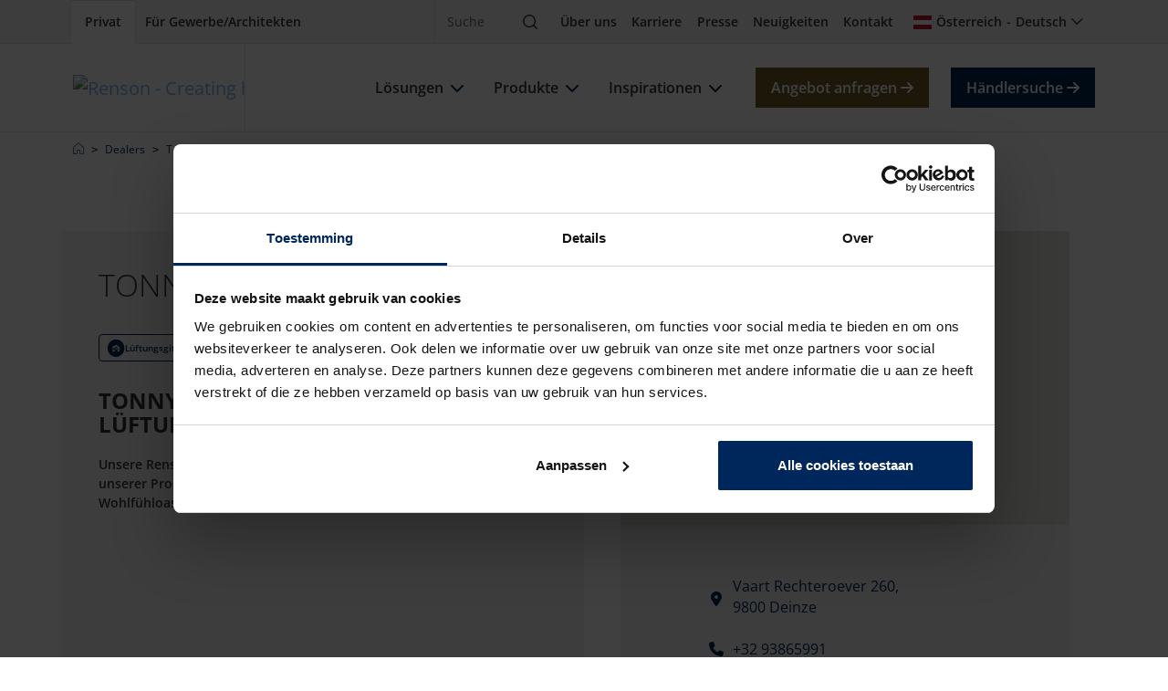

--- FILE ---
content_type: text/html; charset=utf-8
request_url: https://renson.net/de-at/dealers/1005749/tonny-campe-nv
body_size: 19357
content:




<!DOCTYPE html>
<html lang="de" data-google-key="AIzaSyD7yFiK_2zppNiuNFFme0I_9pIV-T5GQrA" data-culture="de-AT" data-google-maps-id="2df7732c0299f547" data-google-maps-grey-id="70724752f28744b">
<head>
    <meta charset="utf-8">
    


<meta property="og:title" content="Tonny Campe NV in Deinze | Renson AT" />
<meta property="og:type" content="website" />
<meta property="og:url" content="https://renson.net/de-at/dealers/1005749/tonny-campe-nv" />
<meta property="og:image" content="" />
<meta property="og:description" content="Tonny Campe NV in Deinze ist ein offizieller Renson H&#xE4;ndler. Sehen Sie alle Informationen &#xFC;ber Tonny Campe NV hier." />


    <!-- seo -->

    <title>Tonny Campe NV in Deinze | Renson AT</title>
    <meta name="description" content="Tonny Campe NV in Deinze ist ein offizieller Renson H&#xE4;ndler. Sehen Sie alle Informationen &#xFC;ber Tonny Campe NV hier." />


<meta name="viewport" content="width=device-width, initial-scale=1" />
<meta name="msapplication-TileColor" content="#143d8d">
<meta name="msapplication-config" content="/design/art/favicon/browserconfig.xml">
<meta name="theme-color" content="#143d8d">

    <link rel="canonical" href="https://renson.net/de-at/dealers/1005749/tonny-campe-nv" />
    <link rel="alternate" hreflang="x-default" href="https://renson.net/gd-gb/dealers/1005749/tonny-campe-nv" />
    <link rel="alternate" hreflang="fr-BE" href="https://renson.net/fr-be/dealers/1005749/tonny-campe-nv" />
    <link rel="alternate" hreflang="en" href="https://renson.net/gd-gb/dealers/1005749/tonny-campe-nv" />
    <link rel="alternate" hreflang="nl-BE" href="https://renson.net/nl-be/dealers/1005749/tonny-campe-nv" />
    <meta name="robots" content="noindex,nofollow" />
<!-- end seo -->
    
        <script nonce="ixu97YbbRMY9ZEvsXNU6jg==">
            window.dataLayer = window.dataLayer || [];
        </script>
        <!-- google tag manager -->
        <script nonce="ixu97YbbRMY9ZEvsXNU6jg==">
            (function (w, d, s, l, i) {
                w[l] = w[l] || []; w[l].push({
                    'gtm.start':
                        new Date().getTime(), event: 'gtm.js'
                }); var f = d.getElementsByTagName(s)[0],
                    j = d.createElement(s), dl = l != 'dataLayer' ? '&l=' + l : ''; j.async = true; j.src =
                        'https://www.googletagmanager.com/gtm.js?id=' + i + dl; var n = d.querySelector('[nonce]');
                n && j.setAttribute('nonce', n.nonce || n.getAttribute('nonce')); f.parentNode.insertBefore(j, f);
            })(window, document, 'script', 'dataLayer', 'GTM-56LNJT3');
        </script>
        <!-- end google tag manager -->

    <script type="application/ld+json" nonce="ixu97YbbRMY9ZEvsXNU6jg==">
 [{
      "@context": "https://schema.org/",
      "@type": "ImageObject",
      "contentUrl": "https://renson-co-prd-kentico-website-live-cdnep.azureedge.net/getmedia/91efe835-be92-4964-a7df-eca6376470d2/logo-renson-23.svg",
      "license": "https://renson-co-prd-kentico-website-live-cdnep.azureedge.net/getmedia/7bb48deb-70fc-4c05-89c9-4be8c29a73a0/Algemene-Voorwaarden_DE.pdf",
      "creditText": "Renson",
      "creator": {
        "@type": "Organization",
        "name": "Renson"
       },
      "copyrightNotice": "Renson"
},
{
      "@context": "https://schema.org/",
      "@type": "ImageObject",
      "contentUrl": "https://renson-co-prd-kentico-website-live-cdnep.azureedge.net/getmedia/06e8753b-1434-45f4-985f-719f59fc58df/energie-besparen-met-screens-(1)-(1)-(2).jpg",
      "license": "https://renson-co-prd-kentico-website-live-cdnep.azureedge.net/getmedia/7bb48deb-70fc-4c05-89c9-4be8c29a73a0/Algemene-Voorwaarden_DE.pdf",
      "creditText": "Renson",
      "creator": {
        "@type": "Organization",
        "name": "Renson"
       },
      "copyrightNotice": "Renson"
},
{
      "@context": "https://schema.org/",
      "@type": "ImageObject",
      "contentUrl": "https://renson-co-prd-kentico-website-live-cdnep.azureedge.net/getmedia/ae5eb646-87bf-4dbb-b111-1279d25730e5/gezond_binnenklimaat_thumb.jpg",
      "license": "https://renson-co-prd-kentico-website-live-cdnep.azureedge.net/getmedia/7bb48deb-70fc-4c05-89c9-4be8c29a73a0/Algemene-Voorwaarden_DE.pdf",
      "creditText": "Renson",
      "creator": {
        "@type": "Organization",
        "name": "Renson"
       },
      "copyrightNotice": "Renson"
},
{
      "@context": "https://schema.org/",
      "@type": "ImageObject",
      "contentUrl": "https://renson-co-prd-kentico-website-live-cdnep.azureedge.net/getmedia/403cad04-f79e-493c-9798-13b22d2931bf/vieze-en-muffe-geurtjes.jpg",
      "license": "https://renson-co-prd-kentico-website-live-cdnep.azureedge.net/getmedia/7bb48deb-70fc-4c05-89c9-4be8c29a73a0/Algemene-Voorwaarden_DE.pdf",
      "creditText": "Renson",
      "creator": {
        "@type": "Organization",
        "name": "Renson"
       },
      "copyrightNotice": "Renson"
},
{
      "@context": "https://schema.org/",
      "@type": "ImageObject",
      "contentUrl": "https://renson-co-prd-kentico-website-live-cdnep.azureedge.net/getmedia/a72233a1-7728-4f07-95d5-3acc6d7f45c2/slim-renoveren_thumb.jpg",
      "license": "https://renson-co-prd-kentico-website-live-cdnep.azureedge.net/getmedia/7bb48deb-70fc-4c05-89c9-4be8c29a73a0/Algemene-Voorwaarden_DE.pdf",
      "creditText": "Renson",
      "creator": {
        "@type": "Organization",
        "name": "Renson"
       },
      "copyrightNotice": "Renson"
},
{
      "@context": "https://schema.org/",
      "@type": "ImageObject",
      "contentUrl": "https://renson-co-prd-kentico-website-live-cdnep.azureedge.net/getmedia/7d844d27-3c29-446c-a747-28fcda66786a/te-warm-in-huis-thumb.jpg",
      "license": "https://renson-co-prd-kentico-website-live-cdnep.azureedge.net/getmedia/7bb48deb-70fc-4c05-89c9-4be8c29a73a0/Algemene-Voorwaarden_DE.pdf",
      "creditText": "Renson",
      "creator": {
        "@type": "Organization",
        "name": "Renson"
       },
      "copyrightNotice": "Renson"
},
{
      "@context": "https://schema.org/",
      "@type": "ImageObject",
      "contentUrl": "https://renson-co-prd-kentico-website-live-cdnep.azureedge.net/getmedia/c6200e36-2dba-47b5-b797-b0f010db5daa/vochtproblemen-in-huis-thumb.jpg",
      "license": "https://renson-co-prd-kentico-website-live-cdnep.azureedge.net/getmedia/7bb48deb-70fc-4c05-89c9-4be8c29a73a0/Algemene-Voorwaarden_DE.pdf",
      "creditText": "Renson",
      "creator": {
        "@type": "Organization",
        "name": "Renson"
       },
      "copyrightNotice": "Renson"
},
{
      "@context": "https://schema.org/",
      "@type": "ImageObject",
      "contentUrl": "https://renson-co-prd-kentico-website-live-cdnep.azureedge.net/getmedia/71028325-604d-4492-b889-1b4875e9f67a/genieten-van-tuin-en-terras-thumb.jpg",
      "license": "https://renson-co-prd-kentico-website-live-cdnep.azureedge.net/getmedia/7bb48deb-70fc-4c05-89c9-4be8c29a73a0/Algemene-Voorwaarden_DE.pdf",
      "creditText": "Renson",
      "creator": {
        "@type": "Organization",
        "name": "Renson"
       },
      "copyrightNotice": "Renson"
},
{
      "@context": "https://schema.org/",
      "@type": "ImageObject",
      "contentUrl": "https://renson-co-prd-kentico-website-live-cdnep.azureedge.net/getmedia/b13908e7-6d01-4d6d-b595-d56a98b2df1a/gevels-moderniseren-thumb.jpg",
      "license": "https://renson-co-prd-kentico-website-live-cdnep.azureedge.net/getmedia/7bb48deb-70fc-4c05-89c9-4be8c29a73a0/Algemene-Voorwaarden_DE.pdf",
      "creditText": "Renson",
      "creator": {
        "@type": "Organization",
        "name": "Renson"
       },
      "copyrightNotice": "Renson"
},
{
      "@context": "https://schema.org/",
      "@type": "ImageObject",
      "contentUrl": "https://renson-co-prd-kentico-website-live-cdnep.azureedge.net/getmedia/3b3bb9ea-7927-46aa-9e35-3160a1b40ab0/ventilerende_gevels_voor_datacenters_thumb.webp",
      "license": "https://renson-co-prd-kentico-website-live-cdnep.azureedge.net/getmedia/7bb48deb-70fc-4c05-89c9-4be8c29a73a0/Algemene-Voorwaarden_DE.pdf",
      "creditText": "Renson",
      "creator": {
        "@type": "Organization",
        "name": "Renson"
       },
      "copyrightNotice": "Renson"
},
{
      "@context": "https://schema.org/",
      "@type": "ImageObject",
      "contentUrl": "https://renson-co-prd-kentico-website-live-cdnep.azureedge.net/getmedia/3818d5e0-b329-4740-983e-852de87e49f1/video-zone.jpg",
      "license": "https://renson-co-prd-kentico-website-live-cdnep.azureedge.net/getmedia/7bb48deb-70fc-4c05-89c9-4be8c29a73a0/Algemene-Voorwaarden_DE.pdf",
      "creditText": "Renson",
      "creator": {
        "@type": "Organization",
        "name": "Renson"
       },
      "copyrightNotice": "Renson"
},
{
      "@context": "https://schema.org/",
      "@type": "ImageObject",
      "contentUrl": "https://renson-co-prd-kentico-website-live-cdnep.azureedge.net/getmedia/1e391fff-e01b-4876-b792-8a8514d01529/case-studies.jpg",
      "license": "https://renson-co-prd-kentico-website-live-cdnep.azureedge.net/getmedia/7bb48deb-70fc-4c05-89c9-4be8c29a73a0/Algemene-Voorwaarden_DE.pdf",
      "creditText": "Renson",
      "creator": {
        "@type": "Organization",
        "name": "Renson"
       },
      "copyrightNotice": "Renson"
},
{
      "@context": "https://schema.org/",
      "@type": "ImageObject",
      "contentUrl": "https://renson-co-prd-kentico-website-live-cdnep.azureedge.net/getmedia/eb4efdf5-ad73-4466-a4ab-f85360235d66/Realisations.jpg",
      "license": "https://renson-co-prd-kentico-website-live-cdnep.azureedge.net/getmedia/7bb48deb-70fc-4c05-89c9-4be8c29a73a0/Algemene-Voorwaarden_DE.pdf",
      "creditText": "Renson",
      "creator": {
        "@type": "Organization",
        "name": "Renson"
       },
      "copyrightNotice": "Renson"
},
{
      "@context": "https://schema.org/",
      "@type": "ImageObject",
      "contentUrl": "https://renson-co-prd-kentico-website-live-cdnep.azureedge.net/getmedia/b114a680-3022-4653-a927-8f61e96a20d4/design-styles.jpg",
      "license": "https://renson-co-prd-kentico-website-live-cdnep.azureedge.net/getmedia/7bb48deb-70fc-4c05-89c9-4be8c29a73a0/Algemene-Voorwaarden_DE.pdf",
      "creditText": "Renson",
      "creator": {
        "@type": "Organization",
        "name": "Renson"
       },
      "copyrightNotice": "Renson"
},
{
      "@context": "https://schema.org/",
      "@type": "ImageObject",
      "contentUrl": "https://renson-co-prd-kentico-website-live-cdnep.azureedge.net/getmedia/3818d5e0-b329-4740-983e-852de87e49f1/total-concepts.jpg",
      "license": "https://renson-co-prd-kentico-website-live-cdnep.azureedge.net/getmedia/7bb48deb-70fc-4c05-89c9-4be8c29a73a0/Algemene-Voorwaarden_DE.pdf",
      "creditText": "Renson",
      "creator": {
        "@type": "Organization",
        "name": "Renson"
       },
      "copyrightNotice": "Renson"
},
{
      "@context": "https://schema.org/",
      "@type": "ImageObject",
      "contentUrl": "https://renson-co-prd-kentico-website-live-cdnep.azureedge.net/getmedia/4ef2e2a1-4e46-4cee-aed7-ebb7e06631df/sustainability-charter.jpg",
      "license": "https://renson-co-prd-kentico-website-live-cdnep.azureedge.net/getmedia/7bb48deb-70fc-4c05-89c9-4be8c29a73a0/Algemene-Voorwaarden_DE.pdf",
      "creditText": "Renson",
      "creator": {
        "@type": "Organization",
        "name": "Renson"
       },
      "copyrightNotice": "Renson"
},
{
      "@context": "https://schema.org/",
      "@type": "ImageObject",
      "contentUrl": "https://renson-co-prd-kentico-website-live-cdnep.azureedge.net/getmedia/ed5de7bf-9e78-4ffc-b0fc-e967f5389d33/logo-white.svg",
      "license": "https://renson-co-prd-kentico-website-live-cdnep.azureedge.net/getmedia/7bb48deb-70fc-4c05-89c9-4be8c29a73a0/Algemene-Voorwaarden_DE.pdf",
      "creditText": "Renson",
      "creator": {
        "@type": "Organization",
        "name": "Renson"
       },
      "copyrightNotice": "Renson"
}]
</script>
    

    <!-- favicon -->
    <link rel="apple-touch-icon" sizes="180x180" href="/design/art/favicon/apple-touch-icon.png">
    <link rel="icon" type="image/png" sizes="32x32" href="/design/art/favicon/favicon-32x32.png">
    <link rel="icon" type="image/png" sizes="16x16" href="/design/art/favicon/favicon-16x16.png">
    <link rel="manifest" href="/design/art/favicon/site.webmanifest">
    <link rel="mask-icon" href="/design/art/favicon/safari-pinned-tab.svg" color="#143d8d">
    <link rel="shortcut icon" href="/design/art/favicon/favicon.ico">
    <!-- end favicon -->
    <!-- inline fonts -->
<style>
    /* Open sans */
    @font-face {
        font-family: "Open Sans";
        src: url("/design/fonts/open-sans/opensans-light.ttf") format("truetype");
        font-weight: 300;
        font-style: normal;
        font-display: swap;
    }

    @font-face {
        font-family: "Open Sans";
        src: url("/design/fonts/open-sans/opensans-light-italic.ttf") format("truetype");
        font-weight: 300;
        font-style: italic;
        font-display: swap;
    }

    @font-face {
        font-family: "Open Sans";
        src: url("/design/fonts/open-sans/opensans-regular.ttf") format("truetype");
        font-weight: 400;
        font-style: normal;
        font-display: swap;
    }

    @font-face {
        font-family: "Open Sans";
        src: url("/design/fonts/open-sans/opensans-italic.ttf") format("truetype");
        font-weight: 400;
        font-style: italic;
        font-display: swap;
    }

    @font-face {
        font-family: "Open Sans";
        src: url("/design/fonts/open-sans/opensans-medium.ttf") format("truetype");
        font-weight: 500;
        font-style: normal;
        font-display: swap;
    }

    @font-face {
        font-family: "Open Sans";
        src: url("/design/fonts/open-sans/opensans-medium-italic.ttf") format("truetype");
        font-weight: 500;
        font-style: italic;
        font-display: swap;
    }

    @font-face {
        font-family: "Open Sans";
        src: url("/design/fonts/open-sans/opensans-bold-semi.ttf") format("truetype");
        font-weight: 600;
        font-style: normal;
        font-display: swap;
    }

    @font-face {
        font-family: "Open Sans";
        src: url("/design/fonts/open-sans/opensans-bold-semi-italic.ttf") format("truetype");
        font-weight: 600;
        font-style: italic;
        font-display: swap;
    }

    @font-face {
        font-family: "Open Sans";
        src: url("/design/fonts/open-sans/opensans-bold.ttf") format("truetype");
        font-weight: 700;
        font-style: normal;
        font-display: swap;
    }

    @font-face {
        font-family: "Open Sans";
        src: url("/design/fonts/open-sans/opensans-bold-italic.ttf") format("truetype");
        font-weight: 700;
        font-style: italic;
        font-display: swap;
    }

    @font-face {
        font-family: "Open Sans";
        src: url("/design/fonts/open-sans/opensans-bold-extra.ttf") format("truetype");
        font-weight: 800;
        font-style: normal;
        font-display: swap;
    }

    @font-face {
        font-family: "Open Sans";
        src: url("/design/fonts/open-sans/opensans-bold-extra-italic.ttf") format("truetype");
        font-weight: 800;
        font-style: italic;
        font-display: swap;
    }
</style>
<!-- end inline fonts -->


    <link rel="stylesheet" href="/design/css/renson.foundation.min.css?v=1024" media="print" onload="this.media='all'; this.onload=null;" />
    <link rel="stylesheet" href="/design/css/renson.pages.editor.min.css?v=1024" media="screen" onload="this.media='all'; this.onload=null;" />
    <script src="/design/js/dist/renson.corporate.bundle.min.js?v=1024" async nonce="ixu97YbbRMY9ZEvsXNU6jg=="></script>

    <script type="text/javascript" src="/Kentico.Resource/Activities/KenticoActivityLogger/Logger.js?pageIdentifier=15681&amp;v=1024" async nonce="ixu97YbbRMY9ZEvsXNU6jg=="></script>
    <script type="text/javascript" src="/Kentico.Resource/WebAnalytics/Logger.js?Culture=de-AT&amp;HttpStatus=200&amp;Value=0&amp;v=1024" async nonce="ixu97YbbRMY9ZEvsXNU6jg=="></script>

    
    <link href="/_content/Kentico.Content.Web.Rcl/Content/Bundles/Public/systemPageComponents.min.css?v=1024" rel="stylesheet" />


    <style>
        .form-check, form .ktc-checkbox, form .ktc-radio {
            min-height: auto;
        }

        form .list-vertical .control-label {
            float: left;
        }

        form .list-vertical .ktc-checkbox, form .list-vertical .ktc-radio {
            width: 80%;
        }

        form .ktc-checkbox-list .ktc-checkbox{
            margin-left: 25px;
        }

        form .mb-3 {
            margin-bottom: 0.3rem !important
        }

        form .list-vertical {
            margin-bottom: 1.3rem !important
        }

        form .offset-sm-1 {
            margin-left: 0px;
        }

        form .col-sm-5 {
            width: 50%
        }

        form .col-sm-11 {
            width: 100%;
        }

        form .row > * {
            padding-left: 3px;
            padding-right: 3px;
        }

        @media (max-width: 992px) {
            section form .row [class^=col-] + [class^=col-] {
                margin-top: 0;
            }

            form .row {
                padding-right: 3px;
                padding-left: 3px;
            }
        }

        @media only screen and (max-width: 600px) {
            form .col-sm-5 {
                width: 100%;
            }

            section form .row [class^=col-] + [class^=col-] {
                margin-top: 0.3rem;
            }
        }
    </style>


    <style>
        html {
            visibility: hidden;
        }
    </style>
</head>

<body class="">
    
        <!-- google tag manager (noscript) -->
        <noscript>
            <iframe src="https://www.googletagmanager.com/ns.html?id=GTM-56LNJT3"
                    height="0" width="0" style="display:none;visibility:hidden"></iframe>
        </noscript>
        <!-- end google tag manager (noscript) -->

    <header role="banner">
        <nav class="navbar navbar-top" aria-label="top">
            <div class="container-xl">                
                <div class="nav-start">
                    


<div class="nav-portal">
    <a href="/de-at" class="nav-link" data-layer-cluster="individualclick" data-layer-type="sg" aria-current="page" target="_self">
        <span>Privat</span>
    </a>
    <a href="/de-at/pro" class="nav-link" data-layer-cluster="professionalclick" data-layer-type="sg" aria-current="" target="_self">
        <span>F&#xFC;r Gewerbe/Architekten</span>
    </a>
</div>
                </div>
                <div class="nav-end">
                    


<div class="nav-search" data-module="search">
    <form action="https://renson.net/de-at/search" class="form-inline" method="get" role="search">
        <div class="input-group">
            <input type="text" class="form-control" id="search" name="q" placeholder="Suche" aria-label="Suche" />
            <span class="input-group-btn">
                <button class="btn" type="submit">
                    <span class="visually-hidden">Suche</span>
                    <i class="icon-magnifying-glass" aria-hidden="true"></i>
                </button>
            </span>
        </div>
    </form>
</div>
                    



<div class="nav-top">
            <a href="/de-at/uber-renson" class="nav-link" target="_self" title="&#xDC;ber uns" >&#xDC;ber uns</a>
            <a href="/de-at/careers" class="nav-link" target="_self" title="Karriere" >Karriere</a>
            <a href="https://www.rensonpress.com/de/" class="nav-link" target="_blank" title="Presse" >Presse</a>
            <a href="/de-at/neuigkeiten" class="nav-link" target="_self" title="Neuigkeiten" >Neuigkeiten</a>
            <a href="/de-at/kontakt" class="nav-link" target="_self" title="Kontakt" >Kontakt</a>
</div>
                    


<div class="nav-user">
    


    


<div class="nav-language" data-module="culture-selector">
    <a class="nav-link collapsed" data-bs-toggle="collapse" data-bs-target="#collapse-2fc9b909-cf0e-417c-b921-8f2105e99c48" aria-expanded="false" aria-controls="collapse-2fc9b909-cf0e-417c-b921-8f2105e99c48" role="button">
        <i class="fi fi-at" aria-hidden="true"></i>
        <span>&#xD6;sterreich</span>
        <span class="separator"></span>
        <span>Deutsch</span>
    </a>
    <div id="collapse-2fc9b909-cf0e-417c-b921-8f2105e99c48" class="collapse fade" aria-labelledby="collapse-2fc9b909-cf0e-417c-b921-8f2105e99c48">
<form action="" method="post"><input name="__Kentico_DC_Page" type="hidden" value="CfDJ8K0ED0/F1qVLiIJKKOF&#x2B;BD2PMxqCsEVvK190aD0zxbolz7bnfC3G9lbgnmb2cx1ASUYk8Qp0vDM3dArX1CDXso5t9fAMfBNwsj3Mn0BxsEzTDk6rc7KFwasiXE5TZDBLrQ==" />            <span class="title h3 d-lg-block d-none">W&#xE4;hlen Sie eine Region und eine Sprache</span>
            <div class="mb-lg-3">
                <label>Land</label>
                <div class="dropdown">
                    <button id="region-option-2fc9b909-cf0e-417c-b921-8f2105e99c48" class="dropdown-toggle" type="button" data-bs-toggle="dropdown" aria-expanded="false">&#xD6;sterreich</button>
                    <div class="dropdown-menu" aria-labelledby="region-option-2fc9b909-cf0e-417c-b921-8f2105e99c48">
                            <a class="dropdown-item" data-value="d3556ab8-1942-499b-ae24-3c0f4343918b" data-culture-code="de-AT" data-selected="false" role="button">
                                <span class="fi fi-au" aria-hidden="true"></span>
                                <span>Australien</span>
                            </a>
                            <a class="dropdown-item" data-value="dc6c1d55-6c11-4581-9f19-0b032aea5d9a" data-culture-code="de-AT" data-selected="false" role="button">
                                <span class="fi fi-be" aria-hidden="true"></span>
                                <span>Belgien</span>
                            </a>
                            <a class="dropdown-item" data-value="7d98c454-a7b3-4afd-a1d5-194dad0da69c" data-culture-code="de-AT" data-selected="false" role="button">
                                <span class="fi fi-dk" aria-hidden="true"></span>
                                <span>D&#xE4;nemark</span>
                            </a>
                            <a class="dropdown-item" data-value="fb598575-cf9a-4110-86f0-f2a5900aeacb" data-culture-code="de-AT" data-selected="false" role="button">
                                <span class="fi fi-de" aria-hidden="true"></span>
                                <span>Deutschland</span>
                            </a>
                            <a class="dropdown-item" data-value="a8faeb4f-8bf6-4e9e-adec-438e5ca72c87" data-culture-code="de-AT" data-selected="false" role="button">
                                <span class="fi fi-fr" aria-hidden="true"></span>
                                <span>Frankreich</span>
                            </a>
                            <a class="dropdown-item" data-value="e6c3a651-d37f-43be-9002-b77b00663461" data-culture-code="de-AT" data-selected="false" role="button">
                                <span class="fi fi-hu" aria-hidden="true"></span>
                                <span>Hungary</span>
                            </a>
                            <a class="dropdown-item" data-value="1df7c9e6-638c-40cd-9b65-7b663f6a28c2" data-culture-code="de-AT" data-selected="false" role="button">
                                <span class="fi fi-ie" aria-hidden="true"></span>
                                <span>Irland</span>
                            </a>
                            <a class="dropdown-item" data-value="b12de688-7926-498d-a2c4-3733bb4f21e1" data-culture-code="de-AT" data-selected="false" role="button">
                                <span class="fi fi-it" aria-hidden="true"></span>
                                <span>Italien</span>
                            </a>
                            <a class="dropdown-item" data-value="a542017b-b9c0-4bd8-9d5f-65773034846c" data-culture-code="de-AT" data-selected="false" role="button">
                                <span class="fi fi-ca" aria-hidden="true"></span>
                                <span>Kanada</span>
                            </a>
                            <a class="dropdown-item" data-value="922c2d7e-d104-414b-b6bb-8717534c2b74" data-culture-code="de-AT" data-selected="false" role="button">
                                <span class="fi fi-lu" aria-hidden="true"></span>
                                <span>Luxemburg</span>
                            </a>
                            <a class="dropdown-item" data-value="9a87f2f0-6c01-486a-8dab-bb61d4b1324e" data-culture-code="de-AT" data-selected="false" role="button">
                                <span class="fi fi-nl" aria-hidden="true"></span>
                                <span>Niederlande</span>
                            </a>
                            <a class="dropdown-item" data-value="377a525c-7792-4385-97ca-87e25d6cc212" data-culture-code="de-AT" data-selected="false" role="button">
                                <span class="fi fi-no" aria-hidden="true"></span>
                                <span>Norway</span>
                            </a>
                            <a class="dropdown-item" data-value="5283c7b9-fc72-40fe-9b06-301ee5606818" data-culture-code="de-AT" data-selected="true" role="button">
                                <span class="fi fi-at" aria-hidden="true"></span>
                                <span>&#xD6;sterreich</span>
                            </a>
                            <a class="dropdown-item" data-value="87ea30a7-f9ec-41cd-8992-4b1a53767798" data-culture-code="de-AT" data-selected="false" role="button">
                                <span class="fi fi-pl" aria-hidden="true"></span>
                                <span>Polen</span>
                            </a>
                            <a class="dropdown-item" data-value="ecbd256b-a4c8-48c8-af8c-0b1c834bc0ff" data-culture-code="de-AT" data-selected="false" role="button">
                                <span class="fi fi-se" aria-hidden="true"></span>
                                <span>Schweden</span>
                            </a>
                            <a class="dropdown-item" data-value="d12714bc-965a-4e2f-8525-7e3d42578a0d" data-culture-code="de-AT" data-selected="false" role="button">
                                <span class="fi fi-ch" aria-hidden="true"></span>
                                <span>Schweiz</span>
                            </a>
                            <a class="dropdown-item" data-value="9d604319-30e5-4e8c-ba92-01c33f2d75a3" data-culture-code="de-AT" data-selected="false" role="button">
                                <span class="fi fi-sk" aria-hidden="true"></span>
                                <span>Slowakei</span>
                            </a>
                            <a class="dropdown-item" data-value="b422e1f7-c349-4542-bbc3-86a068a0b989" data-culture-code="de-AT" data-selected="false" role="button">
                                <span class="fi fi-es" aria-hidden="true"></span>
                                <span>Spanien</span>
                            </a>
                            <a class="dropdown-item" data-value="618640ea-534d-4d82-a928-999024eca0ae" data-culture-code="de-AT" data-selected="false" role="button">
                                <span class="fi fi-cz" aria-hidden="true"></span>
                                <span>Tschechische Republik</span>
                            </a>
                            <a class="dropdown-item" data-value="de77fac7-6ea4-4793-baf0-f9b258f0301a" data-culture-code="de-AT" data-selected="false" role="button">
                                <span class="fi fi-us" aria-hidden="true"></span>
                                <span>USA</span>
                            </a>
                            <a class="dropdown-item" data-value="c0fed9de-f470-414d-80d6-16c88e348a34" data-culture-code="de-AT" data-selected="false" role="button">
                                <span class="fi fi-gb" aria-hidden="true"></span>
                                <span>Vereinigtes K&#xF6;nigreich</span>
                            </a>
                            <a class="dropdown-item" data-value="c902c0dc-804e-407b-898b-0e51976cd51a" data-culture-code="de-AT" data-selected="false" role="button">
                                <span class="fa fa-globe" aria-hidden="true"></span>
                                <span>Worldwide</span>
                            </a>
                    </div>
                    <input id="region-2fc9b909-cf0e-417c-b921-8f2105e99c48" name="SelectedRegionGuid" data-value="de-AT" type="hidden" value="5283c7b9-fc72-40fe-9b06-301ee5606818">
                </div>
            </div>
            <div class="mb-lg-3">
                <label>Sprache</label>
                <div class="dropdown">
                    <button id="language-option-2fc9b909-cf0e-417c-b921-8f2105e99c48" class="dropdown-toggle" type="button" data-bs-toggle="dropdown" aria-expanded="false">Deutsch</button>
                    <div class="dropdown-menu" aria-labelledby="language-option-2fc9b909-cf0e-417c-b921-8f2105e99c48">
                                <a class="dropdown-item" data-value="de" data-selected="true" role="button">
                                    <span>Deutsch</span>
                                </a>
                    </div>
                    <input id="language-2fc9b909-cf0e-417c-b921-8f2105e99c48" name="SelectedLanguage" type="hidden" value="de">
                </div>
            </div>
            <div>
                <button class="btn btn-sm btn-primary" type="submit">W&#xE4;hlen</button>
            </div>
            <input id="nodeGuid-2fc9b909-cf0e-417c-b921-8f2105e99c48" name="NodeGuid" type="hidden" value="3ba860ff-6638-4a28-9be2-5b580e4d51e7">
<input name="__RequestVerificationToken" type="hidden" value="CfDJ8K0ED0_F1qVLiIJKKOF-BD0ogWzcvcV1LzWzog8G5FYXC9Q4ygKquKS43hp9EgEESp9JX_1AGmyKko4M9H5DX4StF5tzPF6eg6WCFFIWVqAuxJgKTClTAuR5WZELAmIHBkQSOAmF7PKh1eoTQ379enU" /></form>    </div>
</div>

</div>
                    


<button class="navbar-toggler" title="Menu" data-bs-toggle="offcanvas" data-bs-target="#nav-main" aria-expanded="false">
    <i class="nav-icon icon-bars" aria-hidden="true"></i>
    <span class="visually-hidden">Menu</span>
</button>
                </div>
            </div>
        </nav>
        <nav class="navbar navbar-main" aria-label="main">
            <div class="container-xl">
                






    <a href="/de-at" class="navbar-brand" target="_self">
        




    

<!-- RENIMG-D: "https://renson-co-prd-kentico-website-live-cdnep.azureedge.net/getmedia/91efe835-be92-4964-a7df-eca6376470d2/logo-renson-23.svg?ext=.svg" -->
    <!-- RENIMG-T: "https://renson-co-prd-kentico-website-live-cdnep.azureedge.net/getmedia/91efe835-be92-4964-a7df-eca6376470d2/logo-renson-23.svg?ext=.svg" -->
    <!-- RENIMG-M: "https://renson-co-prd-kentico-website-live-cdnep.azureedge.net/getmedia/91efe835-be92-4964-a7df-eca6376470d2/logo-renson-23.svg?ext=.svg" -->

    <picture>
        <source media="(min-width: 992px)" type="image/svg&#x2B;xml" srcset="https://renson-co-prd-kentico-website-live-cdnep.azureedge.net/getmedia/91efe835-be92-4964-a7df-eca6376470d2/logo-renson-23.svg?ext=.svg" />
            <source media="(min-width: 640px)" type="image/svg&#x2B;xml" srcset="https://renson-co-prd-kentico-website-live-cdnep.azureedge.net/getmedia/91efe835-be92-4964-a7df-eca6376470d2/logo-renson-23.svg?ext=.svg" />
        <img src="https://renson-co-prd-kentico-website-live-cdnep.azureedge.net/getmedia/91efe835-be92-4964-a7df-eca6376470d2/logo-renson-23.svg?ext=.svg" width="172" height="48" 
             alt="Renson - Creating healthy spaces" loading="lazy" decoding="auto" 
             />
                     
    </picture>

    </a>

                


    <script type="application/ld+json" nonce="ixu97YbbRMY9ZEvsXNU6jg==">
        {"@context":"https://schema.org","@type":"Organization","url":"https://renson.net/de-at","logo":"https://renson.net/getmedia/91efe835-be92-4964-a7df-eca6376470d2/logo-renson-23.svg?ext=.svg"}
    </script>


<div id="nav-main" class="nav-main offcanvas offcanvas-end" data-bs-parent=".navbar-main" data-class="navigation">
    <div class="offcanvas-header">
        <button type="button" class="btn-close text-reset" data-bs-dismiss="offcanvas" aria-label="Close"></button>
    </div>
    <div class="offcanvas-body ">
        <div class="nav-main-body">
            <ul id="navbar-nav" class="navbar-nav">
                    <li class="nav-item">
                        <div class="nav-title">
                            <a href="/de-at/losungen" class="nav-link">
                                <span>L&#xF6;sungen</span>
                            </a>
                                <button class="nav-icon btn btn-outline-primary collapsed" data-bs-toggle="collapse" data-bs-target="#collapse-1" aria-expanded="false">
                                    <i class="fa fa-chevron-down" aria-hidden="true"></i>
                                </button>
                        </div>
                            <div id="collapse-1" class="collapse" data-bs-parent="#navbar-nav">
                                <div class="container-lg px-0 px-lg-2">
                                    <a class="back" data-bs-toggle="collapse" data-bs-target="#collapse-1" aria-expanded="false">
                                        <i class="icon-chevron-left" aria-hidden="true"></i>
                                        <span>L&#xF6;sungen</span>
                                    </a>

                                            <ul class="nav nav-images">
                                                    <li class="nav-item">
                                                        <a href="/de-at/losungen/energie-sparen" class="nav-link" title="Energie sparen">
                                                            <span>Energie sparen</span>
                                                            




    

<!-- RENIMG-D: "https://renson-co-prd-kentico-website-live-cdnep.azureedge.net/getmedia/06e8753b-1434-45f4-985f-719f59fc58df/energie-besparen-met-screens-(1)-(1)-(2).jpg" -->

    <picture>
        <source media="(min-width: 992px)" type="image/jpeg" srcset="https://renson-co-prd-kentico-website-live-cdnep.azureedge.net/getmedia/06e8753b-1434-45f4-985f-719f59fc58df/energie-besparen-met-screens-(1)-(1)-(2).jpg" />
            <source media="(min-width: 640px)" type="image/jpeg" srcset="https://renson-co-prd-kentico-website-live-cdnep.azureedge.net/getmedia/06e8753b-1434-45f4-985f-719f59fc58df/energie-besparen-met-screens-(1)-(1)-(2).jpg?width=992" />
        <img src="https://renson-co-prd-kentico-website-live-cdnep.azureedge.net/getmedia/06e8753b-1434-45f4-985f-719f59fc58df/energie-besparen-met-screens-(1)-(1)-(2).jpg?width=640" class="img-fluid" width="auto" height="auto" 
             alt="Energie sparen" loading="lazy" decoding="auto" 
             />
                     
    </picture>

                                                        </a>
                                                    </li>
                                                    <li class="nav-item">
                                                        <a href="/de-at/losungen/gesundes-raumklima" class="nav-link" title="Gesundes Raumklima">
                                                            <span>Gesundes Raumklima</span>
                                                            




    

<!-- RENIMG-D: "https://renson-co-prd-kentico-website-live-cdnep.azureedge.net/getmedia/ae5eb646-87bf-4dbb-b111-1279d25730e5/gezond_binnenklimaat_thumb.jpg" -->

    <picture>
        <source media="(min-width: 992px)" type="image/jpeg" srcset="https://renson-co-prd-kentico-website-live-cdnep.azureedge.net/getmedia/ae5eb646-87bf-4dbb-b111-1279d25730e5/gezond_binnenklimaat_thumb.jpg" />
            <source media="(min-width: 640px)" type="image/jpeg" srcset="https://renson-co-prd-kentico-website-live-cdnep.azureedge.net/getmedia/ae5eb646-87bf-4dbb-b111-1279d25730e5/gezond_binnenklimaat_thumb.jpg?width=992" />
        <img src="https://renson-co-prd-kentico-website-live-cdnep.azureedge.net/getmedia/ae5eb646-87bf-4dbb-b111-1279d25730e5/gezond_binnenklimaat_thumb.jpg?width=640" class="img-fluid" width="auto" height="auto" 
             alt="Gesundes Raumklima" loading="lazy" decoding="auto" 
             />
                     
    </picture>

                                                        </a>
                                                    </li>
                                                    <li class="nav-item">
                                                        <a href="/de-at/losungen/schlechte-und-muffige-geruche-im-haus" class="nav-link" title="Schlechte und muffige Ger&#xFC;che im Haus entfernen ">
                                                            <span>Schlechte und muffige Ger&#xFC;che im Haus entfernen </span>
                                                            




    

<!-- RENIMG-D: "https://renson-co-prd-kentico-website-live-cdnep.azureedge.net/getmedia/403cad04-f79e-493c-9798-13b22d2931bf/vieze-en-muffe-geurtjes.jpg" -->

    <picture>
        <source media="(min-width: 992px)" type="image/jpeg" srcset="https://renson-co-prd-kentico-website-live-cdnep.azureedge.net/getmedia/403cad04-f79e-493c-9798-13b22d2931bf/vieze-en-muffe-geurtjes.jpg" />
            <source media="(min-width: 640px)" type="image/jpeg" srcset="https://renson-co-prd-kentico-website-live-cdnep.azureedge.net/getmedia/403cad04-f79e-493c-9798-13b22d2931bf/vieze-en-muffe-geurtjes.jpg?width=992" />
        <img src="https://renson-co-prd-kentico-website-live-cdnep.azureedge.net/getmedia/403cad04-f79e-493c-9798-13b22d2931bf/vieze-en-muffe-geurtjes.jpg?width=640" class="img-fluid" width="auto" height="auto" 
             alt="Schlechte und muffige Ger&#xFC;che im Haus entfernen " loading="lazy" decoding="auto" 
             />
                     
    </picture>

                                                        </a>
                                                    </li>
                                                    <li class="nav-item">
                                                        <a href="/de-at/losungen/ihr-haus-auf-intelligente-weise-renovieren" class="nav-link" title="Ihr Haus auf intelligente Weise renovieren">
                                                            <span>Ihr Haus auf intelligente Weise renovieren</span>
                                                            




    

<!-- RENIMG-D: "https://renson-co-prd-kentico-website-live-cdnep.azureedge.net/getmedia/a72233a1-7728-4f07-95d5-3acc6d7f45c2/slim-renoveren_thumb.jpg" -->

    <picture>
        <source media="(min-width: 992px)" type="image/jpeg" srcset="https://renson-co-prd-kentico-website-live-cdnep.azureedge.net/getmedia/a72233a1-7728-4f07-95d5-3acc6d7f45c2/slim-renoveren_thumb.jpg" />
            <source media="(min-width: 640px)" type="image/jpeg" srcset="https://renson-co-prd-kentico-website-live-cdnep.azureedge.net/getmedia/a72233a1-7728-4f07-95d5-3acc6d7f45c2/slim-renoveren_thumb.jpg?width=992" />
        <img src="https://renson-co-prd-kentico-website-live-cdnep.azureedge.net/getmedia/a72233a1-7728-4f07-95d5-3acc6d7f45c2/slim-renoveren_thumb.jpg?width=640" class="img-fluid" width="auto" height="auto" 
             alt="Ihr Haus auf intelligente Weise renovieren" loading="lazy" decoding="auto" 
             />
                     
    </picture>

                                                        </a>
                                                    </li>
                                                    <li class="nav-item">
                                                        <a href="/de-at/losungen/zu-warm-in-ihrem-haus" class="nav-link" title="&#xDC;berhitzung verhindern">
                                                            <span>&#xDC;berhitzung verhindern</span>
                                                            




    

<!-- RENIMG-D: "https://renson-co-prd-kentico-website-live-cdnep.azureedge.net/getmedia/7d844d27-3c29-446c-a747-28fcda66786a/te-warm-in-huis-thumb.jpg" -->

    <picture>
        <source media="(min-width: 992px)" type="image/jpeg" srcset="https://renson-co-prd-kentico-website-live-cdnep.azureedge.net/getmedia/7d844d27-3c29-446c-a747-28fcda66786a/te-warm-in-huis-thumb.jpg" />
            <source media="(min-width: 640px)" type="image/jpeg" srcset="https://renson-co-prd-kentico-website-live-cdnep.azureedge.net/getmedia/7d844d27-3c29-446c-a747-28fcda66786a/te-warm-in-huis-thumb.jpg?width=992" />
        <img src="https://renson-co-prd-kentico-website-live-cdnep.azureedge.net/getmedia/7d844d27-3c29-446c-a747-28fcda66786a/te-warm-in-huis-thumb.jpg?width=640" class="img-fluid" width="auto" height="auto" 
             alt="&#xDC;berhitzung verhindern" loading="lazy" decoding="auto" 
             />
                     
    </picture>

                                                        </a>
                                                    </li>
                                                    <li class="nav-item">
                                                        <a href="/de-at/losungen/feuchtigkeitsprobleme-im-haus" class="nav-link" title="Feuchtigkeitsproblemen vorbeugen">
                                                            <span>Feuchtigkeitsproblemen vorbeugen</span>
                                                            




    

<!-- RENIMG-D: "https://renson-co-prd-kentico-website-live-cdnep.azureedge.net/getmedia/c6200e36-2dba-47b5-b797-b0f010db5daa/vochtproblemen-in-huis-thumb.jpg" -->

    <picture>
        <source media="(min-width: 992px)" type="image/jpeg" srcset="https://renson-co-prd-kentico-website-live-cdnep.azureedge.net/getmedia/c6200e36-2dba-47b5-b797-b0f010db5daa/vochtproblemen-in-huis-thumb.jpg" />
            <source media="(min-width: 640px)" type="image/jpeg" srcset="https://renson-co-prd-kentico-website-live-cdnep.azureedge.net/getmedia/c6200e36-2dba-47b5-b797-b0f010db5daa/vochtproblemen-in-huis-thumb.jpg?width=992" />
        <img src="https://renson-co-prd-kentico-website-live-cdnep.azureedge.net/getmedia/c6200e36-2dba-47b5-b797-b0f010db5daa/vochtproblemen-in-huis-thumb.jpg?width=640" class="img-fluid" width="auto" height="auto" 
             alt="Feuchtigkeitsproblemen vorbeugen" loading="lazy" decoding="auto" 
             />
                     
    </picture>

                                                        </a>
                                                    </li>
                                                    <li class="nav-item">
                                                        <a href="/de-at/losungen/garten-und-terrasse-optimal-genieben" class="nav-link" title="Garten und Terrasse optimal genie&#xDF;en">
                                                            <span>Garten und Terrasse optimal genie&#xDF;en</span>
                                                            




    

<!-- RENIMG-D: "https://renson-co-prd-kentico-website-live-cdnep.azureedge.net/getmedia/71028325-604d-4492-b889-1b4875e9f67a/genieten-van-tuin-en-terras-thumb.jpg" -->

    <picture>
        <source media="(min-width: 992px)" type="image/jpeg" srcset="https://renson-co-prd-kentico-website-live-cdnep.azureedge.net/getmedia/71028325-604d-4492-b889-1b4875e9f67a/genieten-van-tuin-en-terras-thumb.jpg" />
            <source media="(min-width: 640px)" type="image/jpeg" srcset="https://renson-co-prd-kentico-website-live-cdnep.azureedge.net/getmedia/71028325-604d-4492-b889-1b4875e9f67a/genieten-van-tuin-en-terras-thumb.jpg?width=992" />
        <img src="https://renson-co-prd-kentico-website-live-cdnep.azureedge.net/getmedia/71028325-604d-4492-b889-1b4875e9f67a/genieten-van-tuin-en-terras-thumb.jpg?width=640" class="img-fluid" width="auto" height="auto" 
             alt="Garten und Terrasse optimal genie&#xDF;en" loading="lazy" decoding="auto" 
             />
                     
    </picture>

                                                        </a>
                                                    </li>
                                                    <li class="nav-item">
                                                        <a href="/de-at/losungen/fassaden-modernisieren" class="nav-link" title="Fassaden modernisieren">
                                                            <span>Fassaden modernisieren</span>
                                                            




    

<!-- RENIMG-D: "https://renson-co-prd-kentico-website-live-cdnep.azureedge.net/getmedia/b13908e7-6d01-4d6d-b595-d56a98b2df1a/gevels-moderniseren-thumb.jpg" -->

    <picture>
        <source media="(min-width: 992px)" type="image/jpeg" srcset="https://renson-co-prd-kentico-website-live-cdnep.azureedge.net/getmedia/b13908e7-6d01-4d6d-b595-d56a98b2df1a/gevels-moderniseren-thumb.jpg" />
            <source media="(min-width: 640px)" type="image/jpeg" srcset="https://renson-co-prd-kentico-website-live-cdnep.azureedge.net/getmedia/b13908e7-6d01-4d6d-b595-d56a98b2df1a/gevels-moderniseren-thumb.jpg?width=992" />
        <img src="https://renson-co-prd-kentico-website-live-cdnep.azureedge.net/getmedia/b13908e7-6d01-4d6d-b595-d56a98b2df1a/gevels-moderniseren-thumb.jpg?width=640" class="img-fluid" width="auto" height="auto" 
             alt="Fassaden modernisieren" loading="lazy" decoding="auto" 
             />
                     
    </picture>

                                                        </a>
                                                    </li>
                                                    <li class="nav-item">
                                                        <a href="/de-at/pro/losungen/architektonische-hinterluftete-fassaden-fur-rechenzentren" class="nav-link" title="Hinterl&#xFC;ftete Fassaden f&#xFC;r Rechenzentren">
                                                            <span>Hinterl&#xFC;ftete Fassaden f&#xFC;r Rechenzentren</span>
                                                            




    

<!-- RENIMG-D: "https://renson-co-prd-kentico-website-live-cdnep.azureedge.net/getmedia/3b3bb9ea-7927-46aa-9e35-3160a1b40ab0/ventilerende_gevels_voor_datacenters_thumb.webp" -->

    <picture>
        <source media="(min-width: 992px)" type="image/webp" srcset="https://renson-co-prd-kentico-website-live-cdnep.azureedge.net/getmedia/3b3bb9ea-7927-46aa-9e35-3160a1b40ab0/ventilerende_gevels_voor_datacenters_thumb.webp" />
        <img src="https://renson-co-prd-kentico-website-live-cdnep.azureedge.net/getmedia/3b3bb9ea-7927-46aa-9e35-3160a1b40ab0/ventilerende_gevels_voor_datacenters_thumb.webp" class="img-fluid" width="auto" height="auto" 
             alt="Hinterl&#xFC;ftete Fassaden f&#xFC;r Rechenzentren" loading="lazy" decoding="auto" 
             />
                     
    </picture>

                                                        </a>
                                                    </li>
                                            </ul>
                                    <a href="/de-at/losungen" class="all">
                                        <span>Entdecken Sie alle L&#xF6;sungen</span>
                                        <i class="fa fa-arrow-right" aria-hidden="true"></i>
                                    </a>
                                </div>
                                <div class="container-fluid bg-light px-0 py-3">
                                        <div class="text-center">
                                            <p><strong>Suchen Sie eine bestimmte Lösung?</strong></p>

<p>Hier finden Sie es!</p>
<a class="btn btn-primary" href="/de-at/losungen"><span>Entdecken Sie alle unsere Lösungen</span> </a>
                                        </div>
                                </div>
                                


<div class="container-xl py-3">
    <div class="text-end">
        <a href="/de-at/pro" class="btn btn-outline-primary">
            <span>F&#xFC;r Gewerbe/Architekten</span>
            <i class="fa fa-arrow-right" aria-hidden="true"></i>
        </a>
    </div>
</div>
                            </div>
                    </li>
                    <li class="nav-item">
                        <div class="nav-title">
                            <a href="/de-at/produkte" class="nav-link">
                                <span>Produkte</span>
                            </a>
                                <button class="nav-icon btn btn-outline-primary collapsed" data-bs-toggle="collapse" data-bs-target="#collapse-2" aria-expanded="false">
                                    <i class="fa fa-chevron-down" aria-hidden="true"></i>
                                </button>
                        </div>
                            <div id="collapse-2" class="collapse" data-bs-parent="#navbar-nav">
                                <div class="container-lg px-0 px-lg-2">
                                    <a class="back" data-bs-toggle="collapse" data-bs-target="#collapse-2" aria-expanded="false">
                                        <i class="icon-chevron-left" aria-hidden="true"></i>
                                        <span>Produkte</span>
                                    </a>

                                            <ul class="nav">
                                                    <li class="nav-item">
                                                        <div class="nav-title">
                                                            <a href="/de-at/produkte/luftung" class="nav-link collapsed" title="L&#xFC;ftung">
                                                                <span>L&#xFC;ftung</span>
                                                            </a>
                                                            <button class="nav-icon btn btn-outline-primary" data-bs-toggle="collapse" data-bs-target="#collapse-2-1:not(.disabled)" aria-expanded="false">
                                                                <i class="fa fa-chevron-down" aria-hidden="true"></i>
                                                            </button>
                                                        </div>
                                                        <ul id="collapse-2-1" class="nav collapse">
                                                                <li class="nav-item"><a href="/de-at/produkte/luftung/mechanische-luftung" class="nav-link" title="Mechanische L&#xFC;ftung" target="_self">Mechanische L&#xFC;ftung</a></li>
                                                                <li class="nav-item"><a href="/de-at/produkte/luftung/fensterluftung" class="nav-link" title="Fensterl&#xFC;ftung" target="_self">Fensterl&#xFC;ftung</a></li>
                                                                <li class="nav-item"><a href="/de-at/produkte/luftung/luftungsgitter" class="nav-link" title="L&#xFC;ftungsgitter" target="_self">L&#xFC;ftungsgitter</a></li>
                                                                <li class="nav-item"><a href="/de-at/produkte/luftung/lufter" class="nav-link" title="L&#xFC;fter" target="_self">L&#xFC;fter</a></li>
                                                                <li class="nav-item"><a href="/de-at/produkte/luftung/nachtluftung" class="nav-link" title="Nachtl&#xFC;ftung" target="_self">Nachtl&#xFC;ftung</a></li>
                                                                <li class="nav-item"><a href="/de-at/produkte/luftung/co2-messgerate" class="nav-link" title="CO2-Messger&#xE4;te" target="_self">CO2-Messger&#xE4;te</a></li>
                                                        </ul>
                                                    </li>
                                                    <li class="nav-item">
                                                        <div class="nav-title">
                                                            <a href="/de-at/produkte/sonnenschutz" class="nav-link collapsed" title="Sonnenschutz">
                                                                <span>Sonnenschutz</span>
                                                            </a>
                                                            <button class="nav-icon btn btn-outline-primary" data-bs-toggle="collapse" data-bs-target="#collapse-2-2:not(.disabled)" aria-expanded="false">
                                                                <i class="fa fa-chevron-down" aria-hidden="true"></i>
                                                            </button>
                                                        </div>
                                                        <ul id="collapse-2-2" class="nav collapse">
                                                                <li class="nav-item"><a href="/de-at/produkte/sonnenschutz/mabgefertigte-senkrechtmarkisen" class="nav-link" title="Senkrechtmarkisen" target="_self">Senkrechtmarkisen</a></li>
                                                                <li class="nav-item"><a href="/de-at/produkte/sonnenschutz/mabgefertigte-senkrechtmarkisen/solar" class="nav-link" title="Solarbetriebene Senkrechtmarkisen" target="_self">Solarbetriebene Senkrechtmarkisen</a></li>
                                                                <li class="nav-item"><a href="/de-at/produkte/sonnenschutz/sonnenschutzlamellen" class="nav-link" title="Sonnenschutzlamellen" target="_self">Sonnenschutzlamellen</a></li>
                                                        </ul>
                                                    </li>
                                                    <li class="nav-item">
                                                        <div class="nav-title">
                                                            <a href="/de-at/produkte/terrassenuberdachung" class="nav-link collapsed" title="Terrassen&#xFC;berdachung">
                                                                <span>Terrassen&#xFC;berdachung</span>
                                                            </a>
                                                            <button class="nav-icon btn btn-outline-primary" data-bs-toggle="collapse" data-bs-target="#collapse-2-3:not(.disabled)" aria-expanded="false">
                                                                <i class="fa fa-chevron-down" aria-hidden="true"></i>
                                                            </button>
                                                        </div>
                                                        <ul id="collapse-2-3" class="nav collapse">
                                                                <li class="nav-item"><a href="/de-at/produkte/terrassenuberdachung/amani" class="nav-link" title="Luxuri&#xF6;se &#xDC;berdachung" target="_self">Luxuri&#xF6;se &#xDC;berdachung</a></li>
                                                                <li class="nav-item"><a href="/de-at/produkte/terrassenuberdachung/freistehende-uberdachung" class="nav-link" title="Freistehende &#xDC;berdachung" target="_self">Freistehende &#xDC;berdachung</a></li>
                                                                <li class="nav-item"><a href="/de-at/produkte/terrassenuberdachung/terrassenuberdachung-am-haus" class="nav-link" title="Terrassen&#xFC;berdachung am Haus" target="_self">Terrassen&#xFC;berdachung am Haus</a></li>
                                                                <li class="nav-item"><a href="/de-at/produkte/terrassenuberdachung/lamellendach" class="nav-link" title="Lamellendach" target="_self">Lamellendach</a></li>
                                                                <li class="nav-item"><a href="/de-at/produkte/terrassenuberdachung/uberdachung-mit-festem-dach" class="nav-link" title="&#xDC;berdachung mit festem Dach" target="_self">&#xDC;berdachung mit festem Dach</a></li>
                                                                <li class="nav-item"><a href="/de-at/produkte/terrassenuberdachung/mit-abstellraum" class="nav-link" title="&#xDC;berdachung mit Abstellraum" target="_self">&#xDC;berdachung mit Abstellraum</a></li>
                                                        </ul>
                                                    </li>
                                                    <li class="nav-item">
                                                        <div class="nav-title">
                                                            <a href="/de-at/produkte/fassadenverkleidung" class="nav-link collapsed" title="Fassadenverkleidung">
                                                                <span>Fassadenverkleidung</span>
                                                            </a>
                                                            <button class="nav-icon btn btn-outline-primary" data-bs-toggle="collapse" data-bs-target="#collapse-2-4:not(.disabled)" aria-expanded="false">
                                                                <i class="fa fa-chevron-down" aria-hidden="true"></i>
                                                            </button>
                                                        </div>
                                                        <ul id="collapse-2-4" class="nav collapse">
                                                                <li class="nav-item"><a href="/de-at/produkte/fassadenverkleidung/horizontale-fassadenverkleidung-nach-mab" class="nav-link" title="Horizontales Design" target="_self">Horizontales Design</a></li>
                                                                <li class="nav-item"><a href="/de-at/produkte/fassadenverkleidung/vertikale-fassadenverkleidung-nach-mab" class="nav-link" title="Vertikales Design" target="_self">Vertikales Design</a></li>
                                                        </ul>
                                                    </li>
                                                    <li class="nav-item">
                                                        <div class="nav-title">
                                                            <a href="/de-at/produkte/carport" class="nav-link collapsed" title="Carport">
                                                                <span>Carport</span>
                                                            </a>
                                                            <button class="nav-icon btn btn-outline-primary" data-bs-toggle="collapse" data-bs-target="#collapse-2-5:not(.disabled)" aria-expanded="false">
                                                                <i class="fa fa-chevron-down" aria-hidden="true"></i>
                                                            </button>
                                                        </div>
                                                        <ul id="collapse-2-5" class="nav collapse">
                                                                <li class="nav-item"><a href="/de-at/produkte/carport" class="nav-link" title="Carport aus Aluminium" target="_self">Carport aus Aluminium</a></li>
                                                                <li class="nav-item"><a href="/de-at/produkte/carport/mit-abstellraum" class="nav-link" title="Carport mit Abstellraum" target="_self">Carport mit Abstellraum</a></li>
                                                        </ul>
                                                    </li>
                                                    <li class="nav-item">
                                                        <div class="nav-title">
                                                            <a href="/de-at/produkte/warmepumpen" class="nav-link collapsed" title="W&#xE4;rmepumpen">
                                                                <span>W&#xE4;rmepumpen</span>
                                                            </a>
                                                            <button class="nav-icon btn btn-outline-primary" data-bs-toggle="collapse" data-bs-target="#collapse-2-6:not(.disabled)" aria-expanded="false">
                                                                <i class="fa fa-chevron-down" aria-hidden="true"></i>
                                                            </button>
                                                        </div>
                                                        <ul id="collapse-2-6" class="nav collapse">
                                                                <li class="nav-item"><a href="/de-at/produkte/warmepumpen/luft-wasser-warmepumpe" class="nav-link" title="Luft/Wasser-W&#xE4;rmepumpe" target="_self">Luft/Wasser-W&#xE4;rmepumpe</a></li>
                                                                <li class="nav-item"><a href="/de-at/produkte/warmepumpen/warmepumpenboiler" class="nav-link" title="W&#xE4;rmepumpenboiler" target="_self">W&#xE4;rmepumpenboiler</a></li>
                                                                <li class="nav-item"><a href="/de-at/produkte/warmepumpen/warmwassertank" class="nav-link" title="warmwassertank" target="_self">warmwassertank</a></li>
                                                                <li class="nav-item"><a href="/de-at/produkte/warmepumpen/automatisierung" class="nav-link" title="Automatisierung" target="_self">Automatisierung</a></li>
                                                        </ul>
                                                    </li>
                                                    <li class="nav-item">
                                                        <div class="nav-title">
                                                            <a href="/de-at/produkte/smart-living" class="nav-link collapsed" title="Building Automation">
                                                                <span>Building Automation</span>
                                                            </a>
                                                            <button class="nav-icon btn btn-outline-primary" data-bs-toggle="collapse" data-bs-target="#collapse-2-7:not(.disabled)" aria-expanded="false">
                                                                <i class="fa fa-chevron-down" aria-hidden="true"></i>
                                                            </button>
                                                        </div>
                                                        <ul id="collapse-2-7" class="nav collapse">
                                                                <li class="nav-item"><a href="/de-at/produkte/smart-living" class="nav-link" title="Smart living" target="_self">Smart living</a></li>
                                                        </ul>
                                                    </li>
                                            </ul>
                                    <a href="/de-at/produkte" class="all">
                                        <span>Find your product</span>
                                        <i class="fa fa-arrow-right" aria-hidden="true"></i>
                                    </a>
                                </div>
                                <div class="container-fluid bg-light px-0 py-3">
                                        <div class="text-center">
                                            <p><strong>Suchen Sie ein bestimmtes Produkt?</strong></p>

<p>Hier finden Sie es!</p>
<a class="btn btn-primary" href="https://www.renson.eu/de-at/producten" target="_blank"><span>Finden Sie Ihr Produkt</span> </a>
                                        </div>
                                </div>
                                


<div class="container-xl py-3">
    <div class="text-end">
        <a href="/de-at/pro" class="btn btn-outline-primary">
            <span>F&#xFC;r Gewerbe/Architekten</span>
            <i class="fa fa-arrow-right" aria-hidden="true"></i>
        </a>
    </div>
</div>
                            </div>
                    </li>
                    <li class="nav-item">
                        <div class="nav-title">
                            <a href="/de-at/inspiration" class="nav-link">
                                <span>Inspirationen</span>
                            </a>
                                <button class="nav-icon btn btn-outline-primary collapsed" data-bs-toggle="collapse" data-bs-target="#collapse-3" aria-expanded="false">
                                    <i class="fa fa-chevron-down" aria-hidden="true"></i>
                                </button>
                        </div>
                            <div id="collapse-3" class="collapse" data-bs-parent="#navbar-nav">
                                <div class="container-lg px-0 px-lg-2">
                                    <a class="back" data-bs-toggle="collapse" data-bs-target="#collapse-3" aria-expanded="false">
                                        <i class="icon-chevron-left" aria-hidden="true"></i>
                                        <span>Inspirationen</span>
                                    </a>

                                            <ul class="nav nav-images">
                                                    <li class="nav-item">
                                                        <a href="/de-at/blog" class="nav-link" title="Blog">
                                                            <span>Blog</span>
                                                            




    

<!-- RENIMG-D: "https://renson-co-prd-kentico-website-live-cdnep.azureedge.net/getmedia/3818d5e0-b329-4740-983e-852de87e49f1/video-zone.jpg" -->

    <picture>
        <source media="(min-width: 992px)" type="image/jpeg" srcset="https://renson-co-prd-kentico-website-live-cdnep.azureedge.net/getmedia/3818d5e0-b329-4740-983e-852de87e49f1/video-zone.jpg" />
            <source media="(min-width: 640px)" type="image/jpeg" srcset="https://renson-co-prd-kentico-website-live-cdnep.azureedge.net/getmedia/3818d5e0-b329-4740-983e-852de87e49f1/video-zone.jpg?width=992" />
        <img src="https://renson-co-prd-kentico-website-live-cdnep.azureedge.net/getmedia/3818d5e0-b329-4740-983e-852de87e49f1/video-zone.jpg?width=640" class="img-fluid" width="auto" height="auto" 
             alt="Blog" loading="lazy" decoding="auto" 
             />
                     
    </picture>

                                                        </a>
                                                    </li>
                                                    <li class="nav-item">
                                                        <a href="/de-at/inspiration/case-study" class="nav-link" title="Case studies">
                                                            <span>Case studies</span>
                                                            




    

<!-- RENIMG-D: "https://renson-co-prd-kentico-website-live-cdnep.azureedge.net/getmedia/1e391fff-e01b-4876-b792-8a8514d01529/case-studies.jpg" -->

    <picture>
        <source media="(min-width: 992px)" type="image/jpeg" srcset="https://renson-co-prd-kentico-website-live-cdnep.azureedge.net/getmedia/1e391fff-e01b-4876-b792-8a8514d01529/case-studies.jpg" />
            <source media="(min-width: 640px)" type="image/jpeg" srcset="https://renson-co-prd-kentico-website-live-cdnep.azureedge.net/getmedia/1e391fff-e01b-4876-b792-8a8514d01529/case-studies.jpg?width=992" />
        <img src="https://renson-co-prd-kentico-website-live-cdnep.azureedge.net/getmedia/1e391fff-e01b-4876-b792-8a8514d01529/case-studies.jpg?width=640" class="img-fluid" width="auto" height="auto" 
             alt="Case studies" loading="lazy" decoding="auto" 
             />
                     
    </picture>

                                                        </a>
                                                    </li>
                                                    <li class="nav-item">
                                                        <a href="/de-at/inspiration/realisations" class="nav-link" title="Projekte">
                                                            <span>Projekte</span>
                                                            




    

<!-- RENIMG-D: "https://renson-co-prd-kentico-website-live-cdnep.azureedge.net/getmedia/eb4efdf5-ad73-4466-a4ab-f85360235d66/Realisations.jpg" -->

    <picture>
        <source media="(min-width: 992px)" type="image/jpeg" srcset="https://renson-co-prd-kentico-website-live-cdnep.azureedge.net/getmedia/eb4efdf5-ad73-4466-a4ab-f85360235d66/Realisations.jpg" />
            <source media="(min-width: 640px)" type="image/jpeg" srcset="https://renson-co-prd-kentico-website-live-cdnep.azureedge.net/getmedia/eb4efdf5-ad73-4466-a4ab-f85360235d66/Realisations.jpg?width=992" />
        <img src="https://renson-co-prd-kentico-website-live-cdnep.azureedge.net/getmedia/eb4efdf5-ad73-4466-a4ab-f85360235d66/Realisations.jpg?width=640" class="img-fluid" width="auto" height="auto" 
             alt="Projekte" loading="lazy" decoding="auto" 
             />
                     
    </picture>

                                                        </a>
                                                    </li>
                                                    <li class="nav-item">
                                                        <a href="/de-at/inspiration/design-styles" class="nav-link" title="Design styles">
                                                            <span>Design styles</span>
                                                            




    

<!-- RENIMG-D: "https://renson-co-prd-kentico-website-live-cdnep.azureedge.net/getmedia/b114a680-3022-4653-a927-8f61e96a20d4/design-styles.jpg" -->

    <picture>
        <source media="(min-width: 992px)" type="image/jpeg" srcset="https://renson-co-prd-kentico-website-live-cdnep.azureedge.net/getmedia/b114a680-3022-4653-a927-8f61e96a20d4/design-styles.jpg" />
            <source media="(min-width: 640px)" type="image/jpeg" srcset="https://renson-co-prd-kentico-website-live-cdnep.azureedge.net/getmedia/b114a680-3022-4653-a927-8f61e96a20d4/design-styles.jpg?width=992" />
        <img src="https://renson-co-prd-kentico-website-live-cdnep.azureedge.net/getmedia/b114a680-3022-4653-a927-8f61e96a20d4/design-styles.jpg?width=640" class="img-fluid" width="auto" height="auto" 
             alt="Design styles" loading="lazy" decoding="auto" 
             />
                     
    </picture>

                                                        </a>
                                                    </li>
                                                    <li class="nav-item">
                                                        <a href="/de-at/gesamtkonzepte" class="nav-link" title="Gesamtkonzepte">
                                                            <span>Gesamtkonzepte</span>
                                                            




    

<!-- RENIMG-D: "https://renson-co-prd-kentico-website-live-cdnep.azureedge.net/getmedia/3818d5e0-b329-4740-983e-852de87e49f1/total-concepts.jpg" -->

    <picture>
        <source media="(min-width: 992px)" type="image/jpeg" srcset="https://renson-co-prd-kentico-website-live-cdnep.azureedge.net/getmedia/3818d5e0-b329-4740-983e-852de87e49f1/total-concepts.jpg" />
            <source media="(min-width: 640px)" type="image/jpeg" srcset="https://renson-co-prd-kentico-website-live-cdnep.azureedge.net/getmedia/3818d5e0-b329-4740-983e-852de87e49f1/total-concepts.jpg?width=992" />
        <img src="https://renson-co-prd-kentico-website-live-cdnep.azureedge.net/getmedia/3818d5e0-b329-4740-983e-852de87e49f1/total-concepts.jpg?width=640" class="img-fluid" width="auto" height="auto" 
             alt="Gesamtkonzepte" loading="lazy" decoding="auto" 
             />
                     
    </picture>

                                                        </a>
                                                    </li>
                                                    <li class="nav-item">
                                                        <a href="/de-at/nachhaltiges-unternehmertum" class="nav-link" title="Nachhaltiges Unternehmertum">
                                                            <span>Nachhaltiges Unternehmertum</span>
                                                            




    

<!-- RENIMG-D: "https://renson-co-prd-kentico-website-live-cdnep.azureedge.net/getmedia/4ef2e2a1-4e46-4cee-aed7-ebb7e06631df/sustainability-charter.jpg" -->

    <picture>
        <source media="(min-width: 992px)" type="image/jpeg" srcset="https://renson-co-prd-kentico-website-live-cdnep.azureedge.net/getmedia/4ef2e2a1-4e46-4cee-aed7-ebb7e06631df/sustainability-charter.jpg" />
            <source media="(min-width: 640px)" type="image/jpeg" srcset="https://renson-co-prd-kentico-website-live-cdnep.azureedge.net/getmedia/4ef2e2a1-4e46-4cee-aed7-ebb7e06631df/sustainability-charter.jpg?width=992" />
        <img src="https://renson-co-prd-kentico-website-live-cdnep.azureedge.net/getmedia/4ef2e2a1-4e46-4cee-aed7-ebb7e06631df/sustainability-charter.jpg?width=640" class="img-fluid" width="auto" height="auto" 
             alt="Nachhaltiges Unternehmertum" loading="lazy" decoding="auto" 
             />
                     
    </picture>

                                                        </a>
                                                    </li>
                                            </ul>
                                    <a href="/de-at/inspiration" class="all">
                                        <span>In need of some more inspiration?</span>
                                        <i class="fa fa-arrow-right" aria-hidden="true"></i>
                                    </a>
                                </div>
                                <div class="container-fluid bg-light px-0 py-3">
                                        <div class="text-center">
                                            <h6>Brauchen Sie noch mehr Inspiration?</h6>

<p>Hier finden Sie es!</p>
<a class="btn btn-primary" href="/de-at/inspiration"><span>Lass dich inspirieren</span> </a>
                                        </div>
                                </div>
                                


<div class="container-xl py-3">
    <div class="text-end">
        <a href="/de-at/pro" class="btn btn-outline-primary">
            <span>F&#xFC;r Gewerbe/Architekten</span>
            <i class="fa fa-arrow-right" aria-hidden="true"></i>
        </a>
    </div>
</div>
                            </div>
                    </li>
            </ul>
            <div class="nav-main-footer" >
                



<div class="nav-top">
            <a href="/de-at/uber-renson" class="nav-link" target="_self" title="&#xDC;ber uns" >&#xDC;ber uns</a>
            <a href="/de-at/careers" class="nav-link" target="_self" title="Karriere" >Karriere</a>
            <a href="https://www.rensonpress.com/de/" class="nav-link" target="_blank" title="Presse" >Presse</a>
            <a href="/de-at/neuigkeiten" class="nav-link" target="_self" title="Neuigkeiten" >Neuigkeiten</a>
            <a href="/de-at/kontakt" class="nav-link" target="_self" title="Kontakt" >Kontakt</a>
</div>
                


<div class="nav-language" data-module="culture-selector">
    <a class="nav-link collapsed" data-bs-toggle="collapse" data-bs-target="#collapse-4b64384e-015c-408f-abf3-8929538d1247" aria-expanded="false" aria-controls="collapse-4b64384e-015c-408f-abf3-8929538d1247" role="button">
        <i class="fi fi-at" aria-hidden="true"></i>
        <span>&#xD6;sterreich</span>
        <span class="separator"></span>
        <span>Deutsch</span>
    </a>
    <div id="collapse-4b64384e-015c-408f-abf3-8929538d1247" class="collapse fade" aria-labelledby="collapse-4b64384e-015c-408f-abf3-8929538d1247">
<form action="" method="post"><input name="__Kentico_DC_Page" type="hidden" value="CfDJ8K0ED0/F1qVLiIJKKOF&#x2B;BD3Yv/r91kgomk4hfowW74XYCKJylOeWXq9vasWdTdrCrsz4dT0oIkAymIlylTPZPC8dCxtMqUA3rlDYz0aLZ6uHG4Fr0vv7RBRdeGv4XfV3tQ==" />            <span class="title h3 d-lg-block d-none">W&#xE4;hlen Sie eine Region und eine Sprache</span>
            <div class="mb-lg-3">
                <label>Land</label>
                <div class="dropdown">
                    <button id="region-option-4b64384e-015c-408f-abf3-8929538d1247" class="dropdown-toggle" type="button" data-bs-toggle="dropdown" aria-expanded="false">&#xD6;sterreich</button>
                    <div class="dropdown-menu" aria-labelledby="region-option-4b64384e-015c-408f-abf3-8929538d1247">
                            <a class="dropdown-item" data-value="d3556ab8-1942-499b-ae24-3c0f4343918b" data-culture-code="de-AT" data-selected="false" role="button">
                                <span class="fi fi-au" aria-hidden="true"></span>
                                <span>Australien</span>
                            </a>
                            <a class="dropdown-item" data-value="dc6c1d55-6c11-4581-9f19-0b032aea5d9a" data-culture-code="de-AT" data-selected="false" role="button">
                                <span class="fi fi-be" aria-hidden="true"></span>
                                <span>Belgien</span>
                            </a>
                            <a class="dropdown-item" data-value="7d98c454-a7b3-4afd-a1d5-194dad0da69c" data-culture-code="de-AT" data-selected="false" role="button">
                                <span class="fi fi-dk" aria-hidden="true"></span>
                                <span>D&#xE4;nemark</span>
                            </a>
                            <a class="dropdown-item" data-value="fb598575-cf9a-4110-86f0-f2a5900aeacb" data-culture-code="de-AT" data-selected="false" role="button">
                                <span class="fi fi-de" aria-hidden="true"></span>
                                <span>Deutschland</span>
                            </a>
                            <a class="dropdown-item" data-value="a8faeb4f-8bf6-4e9e-adec-438e5ca72c87" data-culture-code="de-AT" data-selected="false" role="button">
                                <span class="fi fi-fr" aria-hidden="true"></span>
                                <span>Frankreich</span>
                            </a>
                            <a class="dropdown-item" data-value="e6c3a651-d37f-43be-9002-b77b00663461" data-culture-code="de-AT" data-selected="false" role="button">
                                <span class="fi fi-hu" aria-hidden="true"></span>
                                <span>Hungary</span>
                            </a>
                            <a class="dropdown-item" data-value="1df7c9e6-638c-40cd-9b65-7b663f6a28c2" data-culture-code="de-AT" data-selected="false" role="button">
                                <span class="fi fi-ie" aria-hidden="true"></span>
                                <span>Irland</span>
                            </a>
                            <a class="dropdown-item" data-value="b12de688-7926-498d-a2c4-3733bb4f21e1" data-culture-code="de-AT" data-selected="false" role="button">
                                <span class="fi fi-it" aria-hidden="true"></span>
                                <span>Italien</span>
                            </a>
                            <a class="dropdown-item" data-value="a542017b-b9c0-4bd8-9d5f-65773034846c" data-culture-code="de-AT" data-selected="false" role="button">
                                <span class="fi fi-ca" aria-hidden="true"></span>
                                <span>Kanada</span>
                            </a>
                            <a class="dropdown-item" data-value="922c2d7e-d104-414b-b6bb-8717534c2b74" data-culture-code="de-AT" data-selected="false" role="button">
                                <span class="fi fi-lu" aria-hidden="true"></span>
                                <span>Luxemburg</span>
                            </a>
                            <a class="dropdown-item" data-value="9a87f2f0-6c01-486a-8dab-bb61d4b1324e" data-culture-code="de-AT" data-selected="false" role="button">
                                <span class="fi fi-nl" aria-hidden="true"></span>
                                <span>Niederlande</span>
                            </a>
                            <a class="dropdown-item" data-value="377a525c-7792-4385-97ca-87e25d6cc212" data-culture-code="de-AT" data-selected="false" role="button">
                                <span class="fi fi-no" aria-hidden="true"></span>
                                <span>Norway</span>
                            </a>
                            <a class="dropdown-item" data-value="5283c7b9-fc72-40fe-9b06-301ee5606818" data-culture-code="de-AT" data-selected="true" role="button">
                                <span class="fi fi-at" aria-hidden="true"></span>
                                <span>&#xD6;sterreich</span>
                            </a>
                            <a class="dropdown-item" data-value="87ea30a7-f9ec-41cd-8992-4b1a53767798" data-culture-code="de-AT" data-selected="false" role="button">
                                <span class="fi fi-pl" aria-hidden="true"></span>
                                <span>Polen</span>
                            </a>
                            <a class="dropdown-item" data-value="ecbd256b-a4c8-48c8-af8c-0b1c834bc0ff" data-culture-code="de-AT" data-selected="false" role="button">
                                <span class="fi fi-se" aria-hidden="true"></span>
                                <span>Schweden</span>
                            </a>
                            <a class="dropdown-item" data-value="d12714bc-965a-4e2f-8525-7e3d42578a0d" data-culture-code="de-AT" data-selected="false" role="button">
                                <span class="fi fi-ch" aria-hidden="true"></span>
                                <span>Schweiz</span>
                            </a>
                            <a class="dropdown-item" data-value="9d604319-30e5-4e8c-ba92-01c33f2d75a3" data-culture-code="de-AT" data-selected="false" role="button">
                                <span class="fi fi-sk" aria-hidden="true"></span>
                                <span>Slowakei</span>
                            </a>
                            <a class="dropdown-item" data-value="b422e1f7-c349-4542-bbc3-86a068a0b989" data-culture-code="de-AT" data-selected="false" role="button">
                                <span class="fi fi-es" aria-hidden="true"></span>
                                <span>Spanien</span>
                            </a>
                            <a class="dropdown-item" data-value="618640ea-534d-4d82-a928-999024eca0ae" data-culture-code="de-AT" data-selected="false" role="button">
                                <span class="fi fi-cz" aria-hidden="true"></span>
                                <span>Tschechische Republik</span>
                            </a>
                            <a class="dropdown-item" data-value="de77fac7-6ea4-4793-baf0-f9b258f0301a" data-culture-code="de-AT" data-selected="false" role="button">
                                <span class="fi fi-us" aria-hidden="true"></span>
                                <span>USA</span>
                            </a>
                            <a class="dropdown-item" data-value="c0fed9de-f470-414d-80d6-16c88e348a34" data-culture-code="de-AT" data-selected="false" role="button">
                                <span class="fi fi-gb" aria-hidden="true"></span>
                                <span>Vereinigtes K&#xF6;nigreich</span>
                            </a>
                            <a class="dropdown-item" data-value="c902c0dc-804e-407b-898b-0e51976cd51a" data-culture-code="de-AT" data-selected="false" role="button">
                                <span class="fa fa-globe" aria-hidden="true"></span>
                                <span>Worldwide</span>
                            </a>
                    </div>
                    <input id="region-4b64384e-015c-408f-abf3-8929538d1247" name="SelectedRegionGuid" data-value="de-AT" type="hidden" value="5283c7b9-fc72-40fe-9b06-301ee5606818">
                </div>
            </div>
            <div class="mb-lg-3">
                <label>Sprache</label>
                <div class="dropdown">
                    <button id="language-option-4b64384e-015c-408f-abf3-8929538d1247" class="dropdown-toggle" type="button" data-bs-toggle="dropdown" aria-expanded="false">Deutsch</button>
                    <div class="dropdown-menu" aria-labelledby="language-option-4b64384e-015c-408f-abf3-8929538d1247">
                                <a class="dropdown-item" data-value="de" data-selected="true" role="button">
                                    <span>Deutsch</span>
                                </a>
                    </div>
                    <input id="language-4b64384e-015c-408f-abf3-8929538d1247" name="SelectedLanguage" type="hidden" value="de">
                </div>
            </div>
            <div>
                <button class="btn btn-sm btn-primary" type="submit">W&#xE4;hlen</button>
            </div>
            <input id="nodeGuid-4b64384e-015c-408f-abf3-8929538d1247" name="NodeGuid" type="hidden" value="3ba860ff-6638-4a28-9be2-5b580e4d51e7">
<input name="__RequestVerificationToken" type="hidden" value="CfDJ8K0ED0_F1qVLiIJKKOF-BD0ogWzcvcV1LzWzog8G5FYXC9Q4ygKquKS43hp9EgEESp9JX_1AGmyKko4M9H5DX4StF5tzPF6eg6WCFFIWVqAuxJgKTClTAuR5WZELAmIHBkQSOAmF7PKh1eoTQ379enU" /></form>    </div>
</div>

                
                <a href="/de-at/angebot-anfragen" class="btn btn-secondary" data-layer-cluster="headercta" data-layer-tracking="offer" data-layer-customer="Renson.Component.Header.CTACustomerCode" data-layer-type="sg">
                    <span class="d-lg-none">Angebot anfragen</span>
                    <span class="d-none d-lg-inline">Angebot anfragen</span>
                    <i class="fa fa-arrow-right" aria-hidden="true"></i>
                </a>   
                
                <a href="/de-at/dealers" class="btn btn-primary" 
                   data-layer-cluster="headercta" 
                   data-layer-tracking="finddealer"
                   data-layer-customer="Renson.Component.Header.CTACustomerCode"
                   data-layer-type="sg">
                    <span class="d-lg-none">H&#xE4;ndlersuche</span>
                    <span class="d-none d-lg-inline">H&#xE4;ndlersuche</span>
                    <i class="fa fa-arrow-right" aria-hidden="true"></i>
                </a>                
                


<div class="nav-portal">
    <a href="/de-at" class="nav-link" data-layer-cluster="individualclick" data-layer-type="sg" aria-current="page" target="_self">
        <span>Privat</span>
    </a>
    <a href="/de-at/pro" class="nav-link" data-layer-cluster="professionalclick" data-layer-type="sg" aria-current="" target="_self">
        <span>F&#xFC;r Gewerbe/Architekten</span>
    </a>
</div>                
            </div>
        </div>
    </div>
</div>
            </div>
        </nav>
        


    <script type="application/ld+json" nonce="ixu97YbbRMY9ZEvsXNU6jg==">
            {"@context":"https://schema.org","@type":"BreadcrumbList","itemListElement":[{"@type":"ListItem","position":1,"name":"Dealers","item":"https://renson.net/de-at/dealers"},{"@type":"ListItem","position":2,"name":"Dealer"}]}
    </script>

<nav aria-label="breadcrumb">
    <div class='container-xl'>
        <ol class="breadcrumb">
                    <li class="breadcrumb-item">
                        <a href="https://renson.net/de-at">
                            <i class="icon-house" aria-hidden="true"></i>
                            <span class="visually-hidden">Home</span>
                        </a>
                    </li>
                        <li class="breadcrumb-item"><a href="https://renson.net/de-at/dealers"><span>Dealers</span></a></li>
                        <li class="breadcrumb-item active" aria-current="page"><span>Tonny Campe NV</span></li>
        </ol>
    </div>
</nav>
        


        


<script type="application/ld+json" nonce="ixu97YbbRMY9ZEvsXNU6jg==">
    {"@context":"https://schema.org","@type":"WebSite","url":"https://renson.net/de-at","potentialAction":{"@type":"SearchAction","target":{"@type":"EntryPoint","urlTemplate":"https://renson.net/de-at/search?q={search_term_string}"},"query-input":"required name=search_term_string"}}
</script>

        <div class="clearfix"></div>
    </header>
    <main role="main">
        




    <section rel="row-light-white-6-6">
        <div class="container-xl">
            <div class="row">
                <div class="col-12 col-lg-6 py-3 p-lg-4 bg-light">
                    <div>
                        <h1 class="h2 pb-3">Tonny Campe NV</h1>
                    </div>

                    <div class="dealer-detail-type-info">
                        <div class="dealer-detail-type-info-header">
                                    <span class="dealer-detail-type-info-badge-list">
                                                    <div class="dealer-detail-subtype align-self-start">
                                                        <span class="dealer-detail-type-info-icon ">
                                                            <i class="icon icon-renson-home-waves"></i>
                                                        </span>
                                                        <span>L&#xFC;ftungsgitter</span>
                                                    </div>
                                                    <div class="dealer-detail-subtype align-self-start">
                                                        <span class="dealer-detail-type-info-icon ">
                                                            <i class="icon icon-renson-home-waves"></i>
                                                        </span>
                                                        <span>L&#xFC;ftungsgitter</span>
                                                    </div>
                                    </span>
                        </div>

                            <h2 class="dealer-detail-type-info-title">Tonny Campe NV ist Partner f&#xFC;r L&#xFC;ftungsgitter, L&#xFC;ftungsgitter.</h2>
                            <p>Unsere Renson Partner sind alle erfahrene und zertifizierte Experten unserer Produkte. Zusammen mit Ihnen gestalten wir Ihre persönliche Wohlfühloase und begleiten Sie bei der Umsetzung.</p>
                    </div>
                </div>
                <div class="col-12 col-lg-6 px-lg-4">
                    <div class="dealer-detail-info-wrapper"
                         data-layer-cluster="dealercontact"
                         data-layer-type="mql"
                         data-layer-business-unit="indoor"
                         data-layer-dealername="Tonny Campe NV"
                         data-layer-dealerid="1005749"
                         data-layer-product-category=""
                         data-layer-product-type="">
                            <div class="dealer-detail-map-wrapper">
                                    <div class="dealer-detail-map" data-class="map" data-location-lat="51.00170439999999" data-location-lng="3.5405731" data-location-type="RENSON_SALES_POINT" style="overflow: hidden;"></div>
                            </div>

                        <div class="dealer-detail-info ">
                                                                        <a href="https://www.google.com/maps/dir//Vaart&#x2B;Rechteroever&#x2B;260&#x2B;9800&#x2B;Deinze/@51.00170439999999,3.5405731"
                                            class="btn btn-light"
                                            data-layer-tracking="place"
                                            title="Vaart Rechteroever 260,  9800 Deinze"
                                            target="_blank">
                                                                            <i class="fa-solid fa-location-dot" aria-hidden="true"></i>
                                                                            <div class="address-wrapper">
                                                                                <span>Vaart Rechteroever 260, </span>
                                                                                <span>9800 Deinze</span>
                                                                            </div>
                                                                        </a>
                                                                                                <a href="tel:&#x2B;3293865991"
                                                    class="btn btn-light"
                                                    data-layer-tracking="phone"
                                       title="&#x2B;32 93865991">
                                                                                                    <i class="fa-solid fa-phone" aria-hidden="true"></i>
                                                                                                    <span>&#x2B;32 93865991</span>
                                                                                                </a>
                                                                        <a href="http://www.tonnycampe.be/"
                                            class="btn btn-light"
                                            target="_blank"
                                            title="http://www.tonnycampe.be/"
                                            data-layer-tracking="website">
                                                                            <i class="fa-solid fa-globe" aria-hidden="true"></i>
                                                                            <span>http://www.tonnycampe.be/</span>
                                                                        </a>
                                            </div>
                    </div>
                </div>
            </div>
        </div>
    </section>

    </main>
    <footer role="contentinfo">
        



    <div class="container-xl">
        <div class="row py-3 py-md-7">
            <div class="col-12 col-xl-8">
                <div class="row">
                            <div class="col-12 col-md">
                                    <h2 class="nav-title">
                                        <a href="/de-at/losungen" class="nav-link" title="L&#xF6;sungen" target="_self">L&#xF6;sungen</a>
                                        <a role="button" class="nav-icon" data-bs-toggle="collapse" data-bs-target="#link-list-1:not(.disabled)" aria-expanded="false"></a>
                                    </h2>
                                <nav id="link-list-1" class="nav flex-column collapse">
                                        <a href="/de-at/losungen/gesundes-raumklima" class="nav-link" title="Gesundes Raumklima" >
                                            Gesundes Raumklima
                                        </a>
                                        <a href="/de-at/losungen/ihr-haus-auf-intelligente-weise-renovieren" class="nav-link" title="Ihr Haus auf intelligente Weise renovieren" >
                                            Ihr Haus auf intelligente Weise renovieren
                                        </a>
                                        <a href="/de-at/losungen/zu-warm-in-ihrem-haus" class="nav-link" title="Zu warm in Ihrem Haus?" >
                                            Zu warm in Ihrem Haus?
                                        </a>
                                        <a href="/de-at/losungen/feuchtigkeitsprobleme-im-haus" class="nav-link" title="Feuchtigkeitsprobleme im Haus" >
                                            Feuchtigkeitsprobleme im Haus
                                        </a>
                                        <a href="/de-at/losungen/garten-und-terrasse-optimal-genieben" class="nav-link" title="Garten und Terrasse optimal genie&#xDF;en" >
                                            Garten und Terrasse optimal genie&#xDF;en
                                        </a>
                                        <a href="/de-at/losungen/fassaden-modernisieren" class="nav-link" title="Fassaden modernisieren" >
                                            Fassaden modernisieren
                                        </a>
                                        <a href="/de-at/losungen/energie-sparen" class="nav-link" title="Nachhaltiges Heizen" >
                                            Nachhaltiges Heizen
                                        </a>
                                </nav>
                            </div>
                            <div class="col-12 col-md">
                                    <h2 class="nav-title">
                                        <a href="/de-at/produkte" class="nav-link" title="Produkte" target="_self">Produkte</a>
                                        <a role="button" class="nav-icon" data-bs-toggle="collapse" data-bs-target="#link-list-2:not(.disabled)" aria-expanded="false"></a>
                                    </h2>
                                <nav id="link-list-2" class="nav flex-column collapse">
                                        <a href="/de-at/produkte/luftung" class="nav-link" title="L&#xFC;ftung" >
                                            L&#xFC;ftung
                                        </a>
                                        <a href="/de-at/produkte/sonnenschutz" class="nav-link" title="Sonnenschutz" >
                                            Sonnenschutz
                                        </a>
                                        <a href="/de-at/produkte/terrassenuberdachung" class="nav-link" title="Terrassen&#xFC;berdachung" >
                                            Terrassen&#xFC;berdachung
                                        </a>
                                        <a href="/de-at/produkte/fassadenverkleidung" class="nav-link" title="Fassadenverkleidung" >
                                            Fassadenverkleidung
                                        </a>
                                        <a href="/de-at/produkte/carport" class="nav-link" title="Carport" >
                                            Carport
                                        </a>
                                        <a href="/de-at/produkte/warmepumpen" class="nav-link" title="W&#xE4;rmepumpen" >
                                            W&#xE4;rmepumpen
                                        </a>
                                        <a href="" class="nav-link" title="Building automation" >
                                            Building automation
                                        </a>
                                </nav>
                            </div>
                            <div class="col-12 col-md">
                                    <h2 class="nav-title">
                                        <a href="/de-at/inspiration" class="nav-link" title="Inspirationen" target="_self">Inspirationen</a>
                                        <a role="button" class="nav-icon" data-bs-toggle="collapse" data-bs-target="#link-list-3:not(.disabled)" aria-expanded="false"></a>
                                    </h2>
                                <nav id="link-list-3" class="nav flex-column collapse">
                                        <a href="/de-at/blog" class="nav-link" title="Blog" >
                                            Blog
                                        </a>
                                        <a href="/de-at/inspiration/case-study" class="nav-link" title="Case studies" >
                                            Case studies
                                        </a>
                                        <a href="/de-at/inspiration/realisations" class="nav-link" title="Projekte" >
                                            Projekte
                                        </a>
                                        <a href="/de-at/inspiration/design-styles" class="nav-link" title="Design Styles" >
                                            Design Styles
                                        </a>
                                        <a href="/de-at/gesamtkonzepte" class="nav-link" title="Gesamtkonzepte" >
                                            Gesamtkonzepte
                                        </a>
                                </nav>
                            </div>
                            <div class="col-12 col-md">
                                    <h2 class="nav-title" data-bs-toggle="collapse" data-bs-target="#link-list-4:not(.disabled)" aria-expanded="false">Renson</h2>
                                <nav id="link-list-4" class="nav flex-column collapse">
                                        <a href="/de-at/uber-renson" class="nav-link" title="&#xDC;ber Renson" >
                                            &#xDC;ber Renson
                                        </a>
                                        <a href="/de-at/careers" class="nav-link" title="Careers" >
                                            Careers
                                        </a>
                                        <a href="/de-at/renson-concept-home-and-showroom" class="nav-link" title="Concept Home" >
                                            Concept Home
                                        </a>
                                        <a href="/de-at/neuigkeiten" class="nav-link" title="Neuigkeiten" >
                                            Neuigkeiten
                                        </a>
                                        <a href="https://www.rensonpress.com/en/" class="nav-link" title="Presse" target=_blank>
                                            Presse
                                        </a>
                                        <a href="/de-at/kontakt" class="nav-link" title="Kontakt" >
                                            Kontakt
                                        </a>
                                        <a href="/de-at/nachhaltiges-unternehmertum" class="nav-link" title="Nachhaltiges Unternehmertum" >
                                            Nachhaltiges Unternehmertum
                                                <i class="icon-hand-holding-seedling"></i>
                                        </a>
                                </nav>
                            </div>
                </div>
            </div>

            <div class="col-12 col-xl-3 ms-xl-auto mt-md-3 mt-xl-0 text-xl-end">
                    <h2 class="nav-title">Kontakt</h2>
                    <div class="rich-text">
                        <p>Showroom &amp; Concept Home<br />
Industriezone 2 Vijverdam<br />
Maalbeekstraat 10<br />
B-8790 Waregem<br />
<a href="tel:+3256303000">+32 56 30 30 00</a></p>
<!-- Start VWO Async SmartCode -->
<link href="https://dev.visualwebsiteoptimizer.com" rel="preconnect" /><script type="text/javascript" id="vwoCode" nonce="ixu97YbbRMY9ZEvsXNU6jg==">
window._vwo_code || (function() {
var account_id=998238,
version=2.1,
settings_tolerance=2000,
hide_element='body',
hide_element_style = 'opacity:0 !important;filter:alpha(opacity=0) !important;background:none !important;transition:none !important;',
/* DO NOT EDIT BELOW THIS LINE */
f=false,w=window,d=document,v=d.querySelector('#vwoCode'),cK='_vwo_'+account_id+'_settings',cc={};try{var c=JSON.parse(localStorage.getItem('_vwo_'+account_id+'_config'));cc=c&&typeof c==='object'?c:{}}catch(e){}var stT=cc.stT==='session'?w.sessionStorage:w.localStorage;code={nonce:v&&v.nonce,use_existing_jquery:function(){return typeof use_existing_jquery!=='undefined'?use_existing_jquery:undefined},library_tolerance:function(){return typeof library_tolerance!=='undefined'?library_tolerance:undefined},settings_tolerance:function(){return cc.sT||settings_tolerance},hide_element_style:function(){return'{'+(cc.hES||hide_element_style)+'}'},hide_element:function(){if(performance.getEntriesByName('first-contentful-paint')[0]){return''}return typeof cc.hE==='string'?cc.hE:hide_element},getVersion:function(){return version},finish:function(e){if(!f){f=true;var t=d.getElementById('_vis_opt_path_hides');if(t)t.parentNode.removeChild(t);if(e)(new Image).src='https://dev.visualwebsiteoptimizer.com/ee.gif?a='+account_id+e}},finished:function(){return f},addScript:function(e){var t=d.createElement('script');t.type='text/javascript';if(e.src){t.src=e.src}else{t.text=e.text}v&&t.setAttribute('nonce',v.nonce);d.getElementsByTagName('head')[0].appendChild(t)},load:function(e,t){var n=this.getSettings(),i=d.createElement('script'),r=this;t=t||{};if(n){i.textContent=n;d.getElementsByTagName('head')[0].appendChild(i);if(!w.VWO||VWO.caE){stT.removeItem(cK);r.load(e)}}else{var o=new XMLHttpRequest;o.open('GET',e,true);o.withCredentials=!t.dSC;o.responseType=t.responseType||'text';o.onload=function(){if(t.onloadCb){return t.onloadCb(o,e)}if(o.status===200||o.status===304){_vwo_code.addScript({text:o.responseText})}else{_vwo_code.finish('&e=loading_failure:'+e)}};o.onerror=function(){if(t.onerrorCb){return t.onerrorCb(e)}_vwo_code.finish('&e=loading_failure:'+e)};o.send()}},getSettings:function(){try{var e=stT.getItem(cK);if(!e){return}e=JSON.parse(e);if(Date.now()>e.e){stT.removeItem(cK);return}return e.s}catch(e){return}},init:function(){if(d.URL.indexOf('__vwo_disable__')>-1)return;var e=this.settings_tolerance();w._vwo_settings_timer=setTimeout(function(){_vwo_code.finish();stT.removeItem(cK)},e);var t;if(this.hide_element()!=='body'){t=d.createElement('style');var n=this.hide_element(),i=n?n+this.hide_element_style():'',r=d.getElementsByTagName('head')[0];t.setAttribute('id','_vis_opt_path_hides');v&&t.setAttribute('nonce',v.nonce);t.setAttribute('type','text/css');if(t.styleSheet)t.styleSheet.cssText=i;else t.appendChild(d.createTextNode(i));r.appendChild(t)}else{t=d.getElementsByTagName('head')[0];var i=d.createElement('div');i.style.cssText='z-index: 2147483647 !important;position: fixed !important;left: 0 !important;top: 0 !important;width: 100% !important;height: 100% !important;background: white !important;display: block !important;';i.setAttribute('id','_vis_opt_path_hides');i.classList.add('_vis_hide_layer');t.parentNode.insertBefore(i,t.nextSibling)}var o=window._vis_opt_url||d.URL,s='https://dev.visualwebsiteoptimizer.com/j.php?a='+account_id+'&u='+encodeURIComponent(o)+'&vn='+version;if(w.location.search.indexOf('_vwo_xhr')!==-1){this.addScript({src:s})}else{this.load(s+'&x=true')}}};w._vwo_code=code;code.init();})();
</script><!-- End VWO Async SmartCode -->
                    </div>
                    <h2 class="nav-title">Folgst Du uns?</h2>
                    <nav class="social-media">
                            <a href="https://www.facebook.com/rensonworldwide/?fref=ts" class="nav-link" title="Reson auf Facebook" target=_blank>
                                <i class="fa-brands fa-facebook-f fa-fw" aria-hidden="true"></i>
                                <span class="visually-hidden">Facebook</span>
                            </a>
                            <a href="https://www.linkedin.com/company/renson-ventilation-&amp;-sunprotection/" class="nav-link" title="Reson auf Linkedin" target=_blank>
                                <i class="fa-brands fa-linkedin-in fa-fw" aria-hidden="true"></i>
                                <span class="visually-hidden">Linkedin</span>
                            </a>
                            <a href="https://www.pinterest.com/rensonworldwide/" class="nav-link" title="Reson auf Pinterest" target=_blank>
                                <i class="fa-brands fa-pinterest-p fa-fw" aria-hidden="true"></i>
                                <span class="visually-hidden">Pinterest</span>
                            </a>
                            <a href="https://www.instagram.com/rensonworldwide/" class="nav-link" title="Reson auf Instagram" target=_blank>
                                <i class="fa-brands fa-instagram fa-fw" aria-hidden="true"></i>
                                <span class="visually-hidden">Instagram</span>
                            </a>
                            <a href="https://www.youtube.com/user/RensonMarketing" class="nav-link" title="Reson auf Youtube" target=_blank>
                                <i class="fa-brands fa-youtube fa-fw" aria-hidden="true"></i>
                                <span class="visually-hidden">Youtube</span>
                            </a>
                    </nav>
            </div>
        </div>

        <div class="row">
            <div class="col">
                <div class="subfooter">
                    <div class="branding-logo">

                        <a href="https://renson.net/de-at">
                            <img src="https://renson-co-prd-kentico-website-live-cdnep.azureedge.net/getmedia/ed5de7bf-9e78-4ffc-b0fc-e967f5389d33/logo-white.svg?ext=.svg" alt="Renson"  />
                        </a>
                    </div>
                        <nav class="nav">
                                <a href="https://renson.net/getmedia/fc4641a7-8004-4396-837d-a6c3aee97e35/GeneralTermsAndConditions_Renson_NV_Renson_Outdoor_NV-20241204_DE.pdf" class="nav-link" title="Allgemeine Gesch&#xE4;ftsbedingungen" target="_blank">Allgemeine Gesch&#xE4;ftsbedingungen</a>
                                <a href="/de-at/datenschutzrichtlinie" class="nav-link" title="Datenschutz- Richtlinie" target="_self">Datenschutz- Richtlinie</a>
                                <a href="https://renson-co-prd-kentico-website-live-cdnep.azureedge.net/getmedia/353b5307-2cd6-4d14-8369-c2a2531292b9/Website_Cookie_Policy.pdf" class="nav-link" title="Cookie Policy" target="_blank">Cookie Policy</a>
                                <a href="/de-at/accessibility" class="nav-link" title="Barrierefreiheit" target="_self">Barrierefreiheit</a>
                        </nav>
                    <div class="copyright">
                        &copy; 2025 Renson
                    </div>
                </div>
            </div>
        </div>
    </div>

    </footer>
    
    <script type="text/javascript" nonce="ixu97YbbRMY9ZEvsXNU6jg==">
window.kentico = window.kentico || {};
window.kentico.builder = {}; 
window.kentico.builder.useJQuery = true;</script><script src="/_content/Kentico.Content.Web.Rcl/Content/Bundles/Public/systemFormComponents.min.js?v=1024" nonce="ixu97YbbRMY9ZEvsXNU6jg=="></script>


    
</body>
</html>